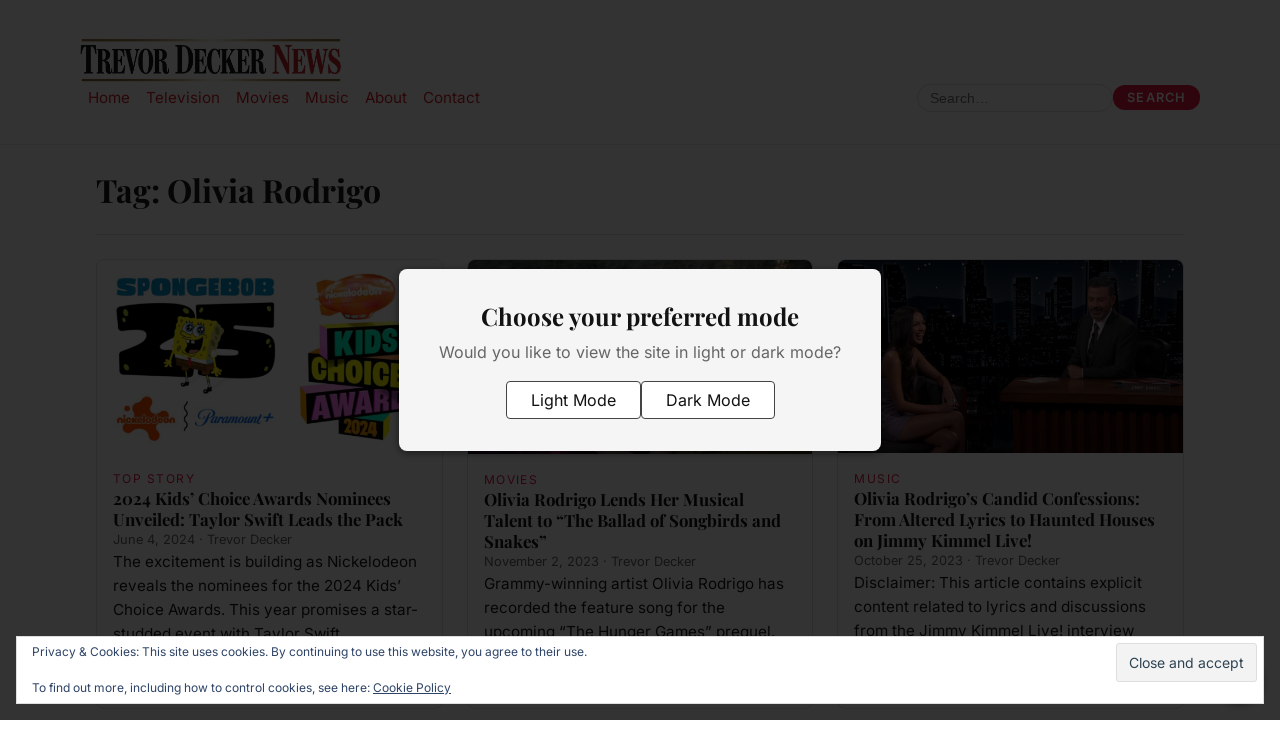

--- FILE ---
content_type: text/html; charset=UTF-8
request_url: https://trevordecker.com/tag/olivia-rodrigo/
body_size: 19197
content:

<!doctype html>
<html lang="en-US">
<head>
<meta charset="UTF-8">
<meta name="viewport" content="width=device-width, initial-scale=1">
<meta name='robots' content='index, follow, max-image-preview:large, max-snippet:-1, max-video-preview:-1' />
<!-- Jetpack Site Verification Tags -->
<meta name="google-site-verification" content="BxEimbAzdqDoy4VAhtduOi1aIdUvscEh6s6y7U7hUHg" />

	<!-- This site is optimized with the Yoast SEO plugin v26.7 - https://yoast.com/wordpress/plugins/seo/ -->
	<title>Olivia Rodrigo Archives | Trevor Decker News</title>
	<link rel="canonical" href="https://trevordecker.com/tag/olivia-rodrigo/" />
	<meta property="og:locale" content="en_US" />
	<meta property="og:type" content="article" />
	<meta property="og:title" content="Olivia Rodrigo Archives | Trevor Decker News" />
	<meta property="og:description" content="The latest news about Olivia Rodrigo" />
	<meta property="og:url" content="https://trevordecker.com/tag/olivia-rodrigo/" />
	<meta property="og:site_name" content="Trevor Decker News" />
	<meta property="og:image" content="https://i0.wp.com/trevordecker.com/wp-content/uploads/2025/12/594528451_1536081024091756_6086462946489789996_n.jpg?fit=1024%2C1024&ssl=1" />
	<meta property="og:image:width" content="1024" />
	<meta property="og:image:height" content="1024" />
	<meta property="og:image:type" content="image/jpeg" />
	<meta name="twitter:card" content="summary_large_image" />
	<meta name="twitter:site" content="@trevordecker" />
	<script type="application/ld+json" class="yoast-schema-graph">{"@context":"https://schema.org","@graph":[{"@type":"CollectionPage","@id":"https://trevordecker.com/tag/olivia-rodrigo/","url":"https://trevordecker.com/tag/olivia-rodrigo/","name":"Olivia Rodrigo Archives | Trevor Decker News","isPartOf":{"@id":"https://trevordecker.com/#website"},"primaryImageOfPage":{"@id":"https://trevordecker.com/tag/olivia-rodrigo/#primaryimage"},"image":{"@id":"https://trevordecker.com/tag/olivia-rodrigo/#primaryimage"},"thumbnailUrl":"https://i0.wp.com/trevordecker.com/wp-content/uploads/2024/05/Kids-Choice-Awards-SpongeBob.png?fit=681%2C383&ssl=1","breadcrumb":{"@id":"https://trevordecker.com/tag/olivia-rodrigo/#breadcrumb"},"inLanguage":"en-US"},{"@type":"ImageObject","inLanguage":"en-US","@id":"https://trevordecker.com/tag/olivia-rodrigo/#primaryimage","url":"https://i0.wp.com/trevordecker.com/wp-content/uploads/2024/05/Kids-Choice-Awards-SpongeBob.png?fit=681%2C383&ssl=1","contentUrl":"https://i0.wp.com/trevordecker.com/wp-content/uploads/2024/05/Kids-Choice-Awards-SpongeBob.png?fit=681%2C383&ssl=1","width":681,"height":383,"caption":"Kids Choice Awards SpongeBob"},{"@type":"BreadcrumbList","@id":"https://trevordecker.com/tag/olivia-rodrigo/#breadcrumb","itemListElement":[{"@type":"ListItem","position":1,"name":"Home","item":"https://trevordecker.com/"},{"@type":"ListItem","position":2,"name":"Olivia Rodrigo"}]},{"@type":"WebSite","@id":"https://trevordecker.com/#website","url":"https://trevordecker.com/","name":"Trevor Decker News - Your Independent Entertainment News Source","description":"The official home of entertainment blogger Trevor Decker","publisher":{"@id":"https://trevordecker.com/#/schema/person/761f29402ab992cb85bf43d523e2bb08"},"alternateName":"Trevor Decker News -Home For Your Entertainment Updates","potentialAction":[{"@type":"SearchAction","target":{"@type":"EntryPoint","urlTemplate":"https://trevordecker.com/?s={search_term_string}"},"query-input":{"@type":"PropertyValueSpecification","valueRequired":true,"valueName":"search_term_string"}}],"inLanguage":"en-US"},{"@type":["Person","Organization"],"@id":"https://trevordecker.com/#/schema/person/761f29402ab992cb85bf43d523e2bb08","name":"Trevor Decker","image":{"@type":"ImageObject","inLanguage":"en-US","@id":"https://trevordecker.com/#/schema/person/image/","url":"https://i0.wp.com/trevordecker.com/wp-content/uploads/2025/12/594528451_1536081024091756_6086462946489789996_n.jpg?fit=1024%2C1024&ssl=1","contentUrl":"https://i0.wp.com/trevordecker.com/wp-content/uploads/2025/12/594528451_1536081024091756_6086462946489789996_n.jpg?fit=1024%2C1024&ssl=1","width":1024,"height":1024,"caption":"Trevor Decker"},"logo":{"@id":"https://trevordecker.com/#/schema/person/image/"},"description":"I've been passionately covering the entertainment industry, from television and movies to the latest in music, independently under the Trevor Decker News banner since 2015.","sameAs":["http://trevordecker.com","https://www.facebook.com/trevordeckernews","https://instagram.com/trevordecker","https://www.linkedin.com/in/trevordecker/","https://x.com/https://twitter.com/trevordecker"]}]}</script>
	<!-- / Yoast SEO plugin. -->


<link rel='dns-prefetch' href='//stats.wp.com' />
<link rel='dns-prefetch' href='//fonts.googleapis.com' />
<link rel='dns-prefetch' href='//www.googletagmanager.com' />
<link rel='dns-prefetch' href='//pagead2.googlesyndication.com' />
<link rel='preconnect' href='//i0.wp.com' />
<link rel='preconnect' href='//c0.wp.com' />
<link rel="alternate" type="application/rss+xml" title="Trevor Decker News &raquo; Olivia Rodrigo Tag Feed" href="https://trevordecker.com/tag/olivia-rodrigo/feed/" />
<style id='wp-img-auto-sizes-contain-inline-css'>
img:is([sizes=auto i],[sizes^="auto," i]){contain-intrinsic-size:3000px 1500px}
/*# sourceURL=wp-img-auto-sizes-contain-inline-css */
</style>
<style id='wp-emoji-styles-inline-css'>

	img.wp-smiley, img.emoji {
		display: inline !important;
		border: none !important;
		box-shadow: none !important;
		height: 1em !important;
		width: 1em !important;
		margin: 0 0.07em !important;
		vertical-align: -0.1em !important;
		background: none !important;
		padding: 0 !important;
	}
/*# sourceURL=wp-emoji-styles-inline-css */
</style>
<style id='wp-block-library-inline-css'>
:root{--wp-block-synced-color:#7a00df;--wp-block-synced-color--rgb:122,0,223;--wp-bound-block-color:var(--wp-block-synced-color);--wp-editor-canvas-background:#ddd;--wp-admin-theme-color:#007cba;--wp-admin-theme-color--rgb:0,124,186;--wp-admin-theme-color-darker-10:#006ba1;--wp-admin-theme-color-darker-10--rgb:0,107,160.5;--wp-admin-theme-color-darker-20:#005a87;--wp-admin-theme-color-darker-20--rgb:0,90,135;--wp-admin-border-width-focus:2px}@media (min-resolution:192dpi){:root{--wp-admin-border-width-focus:1.5px}}.wp-element-button{cursor:pointer}:root .has-very-light-gray-background-color{background-color:#eee}:root .has-very-dark-gray-background-color{background-color:#313131}:root .has-very-light-gray-color{color:#eee}:root .has-very-dark-gray-color{color:#313131}:root .has-vivid-green-cyan-to-vivid-cyan-blue-gradient-background{background:linear-gradient(135deg,#00d084,#0693e3)}:root .has-purple-crush-gradient-background{background:linear-gradient(135deg,#34e2e4,#4721fb 50%,#ab1dfe)}:root .has-hazy-dawn-gradient-background{background:linear-gradient(135deg,#faaca8,#dad0ec)}:root .has-subdued-olive-gradient-background{background:linear-gradient(135deg,#fafae1,#67a671)}:root .has-atomic-cream-gradient-background{background:linear-gradient(135deg,#fdd79a,#004a59)}:root .has-nightshade-gradient-background{background:linear-gradient(135deg,#330968,#31cdcf)}:root .has-midnight-gradient-background{background:linear-gradient(135deg,#020381,#2874fc)}:root{--wp--preset--font-size--normal:16px;--wp--preset--font-size--huge:42px}.has-regular-font-size{font-size:1em}.has-larger-font-size{font-size:2.625em}.has-normal-font-size{font-size:var(--wp--preset--font-size--normal)}.has-huge-font-size{font-size:var(--wp--preset--font-size--huge)}.has-text-align-center{text-align:center}.has-text-align-left{text-align:left}.has-text-align-right{text-align:right}.has-fit-text{white-space:nowrap!important}#end-resizable-editor-section{display:none}.aligncenter{clear:both}.items-justified-left{justify-content:flex-start}.items-justified-center{justify-content:center}.items-justified-right{justify-content:flex-end}.items-justified-space-between{justify-content:space-between}.screen-reader-text{border:0;clip-path:inset(50%);height:1px;margin:-1px;overflow:hidden;padding:0;position:absolute;width:1px;word-wrap:normal!important}.screen-reader-text:focus{background-color:#ddd;clip-path:none;color:#444;display:block;font-size:1em;height:auto;left:5px;line-height:normal;padding:15px 23px 14px;text-decoration:none;top:5px;width:auto;z-index:100000}html :where(.has-border-color){border-style:solid}html :where([style*=border-top-color]){border-top-style:solid}html :where([style*=border-right-color]){border-right-style:solid}html :where([style*=border-bottom-color]){border-bottom-style:solid}html :where([style*=border-left-color]){border-left-style:solid}html :where([style*=border-width]){border-style:solid}html :where([style*=border-top-width]){border-top-style:solid}html :where([style*=border-right-width]){border-right-style:solid}html :where([style*=border-bottom-width]){border-bottom-style:solid}html :where([style*=border-left-width]){border-left-style:solid}html :where(img[class*=wp-image-]){height:auto;max-width:100%}:where(figure){margin:0 0 1em}html :where(.is-position-sticky){--wp-admin--admin-bar--position-offset:var(--wp-admin--admin-bar--height,0px)}@media screen and (max-width:600px){html :where(.is-position-sticky){--wp-admin--admin-bar--position-offset:0px}}

/*# sourceURL=wp-block-library-inline-css */
</style><style id='wp-block-heading-inline-css'>
h1:where(.wp-block-heading).has-background,h2:where(.wp-block-heading).has-background,h3:where(.wp-block-heading).has-background,h4:where(.wp-block-heading).has-background,h5:where(.wp-block-heading).has-background,h6:where(.wp-block-heading).has-background{padding:1.25em 2.375em}h1.has-text-align-left[style*=writing-mode]:where([style*=vertical-lr]),h1.has-text-align-right[style*=writing-mode]:where([style*=vertical-rl]),h2.has-text-align-left[style*=writing-mode]:where([style*=vertical-lr]),h2.has-text-align-right[style*=writing-mode]:where([style*=vertical-rl]),h3.has-text-align-left[style*=writing-mode]:where([style*=vertical-lr]),h3.has-text-align-right[style*=writing-mode]:where([style*=vertical-rl]),h4.has-text-align-left[style*=writing-mode]:where([style*=vertical-lr]),h4.has-text-align-right[style*=writing-mode]:where([style*=vertical-rl]),h5.has-text-align-left[style*=writing-mode]:where([style*=vertical-lr]),h5.has-text-align-right[style*=writing-mode]:where([style*=vertical-rl]),h6.has-text-align-left[style*=writing-mode]:where([style*=vertical-lr]),h6.has-text-align-right[style*=writing-mode]:where([style*=vertical-rl]){rotate:180deg}
/*# sourceURL=https://c0.wp.com/c/6.9/wp-includes/blocks/heading/style.min.css */
</style>
<style id='wp-block-paragraph-inline-css'>
.is-small-text{font-size:.875em}.is-regular-text{font-size:1em}.is-large-text{font-size:2.25em}.is-larger-text{font-size:3em}.has-drop-cap:not(:focus):first-letter{float:left;font-size:8.4em;font-style:normal;font-weight:100;line-height:.68;margin:.05em .1em 0 0;text-transform:uppercase}body.rtl .has-drop-cap:not(:focus):first-letter{float:none;margin-left:.1em}p.has-drop-cap.has-background{overflow:hidden}:root :where(p.has-background){padding:1.25em 2.375em}:where(p.has-text-color:not(.has-link-color)) a{color:inherit}p.has-text-align-left[style*="writing-mode:vertical-lr"],p.has-text-align-right[style*="writing-mode:vertical-rl"]{rotate:180deg}
/*# sourceURL=https://c0.wp.com/c/6.9/wp-includes/blocks/paragraph/style.min.css */
</style>
<style id='global-styles-inline-css'>
:root{--wp--preset--aspect-ratio--square: 1;--wp--preset--aspect-ratio--4-3: 4/3;--wp--preset--aspect-ratio--3-4: 3/4;--wp--preset--aspect-ratio--3-2: 3/2;--wp--preset--aspect-ratio--2-3: 2/3;--wp--preset--aspect-ratio--16-9: 16/9;--wp--preset--aspect-ratio--9-16: 9/16;--wp--preset--color--black: #000000;--wp--preset--color--cyan-bluish-gray: #abb8c3;--wp--preset--color--white: #ffffff;--wp--preset--color--pale-pink: #f78da7;--wp--preset--color--vivid-red: #cf2e2e;--wp--preset--color--luminous-vivid-orange: #ff6900;--wp--preset--color--luminous-vivid-amber: #fcb900;--wp--preset--color--light-green-cyan: #7bdcb5;--wp--preset--color--vivid-green-cyan: #00d084;--wp--preset--color--pale-cyan-blue: #8ed1fc;--wp--preset--color--vivid-cyan-blue: #0693e3;--wp--preset--color--vivid-purple: #9b51e0;--wp--preset--color--tdn-red: #e51a3e;--wp--preset--color--tdn-red-dark: #b0102d;--wp--preset--color--tdn-text: #121212;--wp--preset--color--tdn-muted: #666666;--wp--preset--color--tdn-bg: #ffffff;--wp--preset--color--tdn-bg-soft: #f5f5f5;--wp--preset--gradient--vivid-cyan-blue-to-vivid-purple: linear-gradient(135deg,rgb(6,147,227) 0%,rgb(155,81,224) 100%);--wp--preset--gradient--light-green-cyan-to-vivid-green-cyan: linear-gradient(135deg,rgb(122,220,180) 0%,rgb(0,208,130) 100%);--wp--preset--gradient--luminous-vivid-amber-to-luminous-vivid-orange: linear-gradient(135deg,rgb(252,185,0) 0%,rgb(255,105,0) 100%);--wp--preset--gradient--luminous-vivid-orange-to-vivid-red: linear-gradient(135deg,rgb(255,105,0) 0%,rgb(207,46,46) 100%);--wp--preset--gradient--very-light-gray-to-cyan-bluish-gray: linear-gradient(135deg,rgb(238,238,238) 0%,rgb(169,184,195) 100%);--wp--preset--gradient--cool-to-warm-spectrum: linear-gradient(135deg,rgb(74,234,220) 0%,rgb(151,120,209) 20%,rgb(207,42,186) 40%,rgb(238,44,130) 60%,rgb(251,105,98) 80%,rgb(254,248,76) 100%);--wp--preset--gradient--blush-light-purple: linear-gradient(135deg,rgb(255,206,236) 0%,rgb(152,150,240) 100%);--wp--preset--gradient--blush-bordeaux: linear-gradient(135deg,rgb(254,205,165) 0%,rgb(254,45,45) 50%,rgb(107,0,62) 100%);--wp--preset--gradient--luminous-dusk: linear-gradient(135deg,rgb(255,203,112) 0%,rgb(199,81,192) 50%,rgb(65,88,208) 100%);--wp--preset--gradient--pale-ocean: linear-gradient(135deg,rgb(255,245,203) 0%,rgb(182,227,212) 50%,rgb(51,167,181) 100%);--wp--preset--gradient--electric-grass: linear-gradient(135deg,rgb(202,248,128) 0%,rgb(113,206,126) 100%);--wp--preset--gradient--midnight: linear-gradient(135deg,rgb(2,3,129) 0%,rgb(40,116,252) 100%);--wp--preset--font-size--small: 0.875rem;--wp--preset--font-size--medium: 20px;--wp--preset--font-size--large: 1.5rem;--wp--preset--font-size--x-large: 2rem;--wp--preset--font-size--normal: 1rem;--wp--preset--font-family--system-ui: -apple-system, BlinkMacSystemFont, "Segoe UI", system-ui, sans-serif;--wp--preset--spacing--20: 0.44rem;--wp--preset--spacing--30: 0.67rem;--wp--preset--spacing--40: 1rem;--wp--preset--spacing--50: 1.5rem;--wp--preset--spacing--60: 2.25rem;--wp--preset--spacing--70: 3.38rem;--wp--preset--spacing--80: 5.06rem;--wp--preset--shadow--natural: 6px 6px 9px rgba(0, 0, 0, 0.2);--wp--preset--shadow--deep: 12px 12px 50px rgba(0, 0, 0, 0.4);--wp--preset--shadow--sharp: 6px 6px 0px rgba(0, 0, 0, 0.2);--wp--preset--shadow--outlined: 6px 6px 0px -3px rgb(255, 255, 255), 6px 6px rgb(0, 0, 0);--wp--preset--shadow--crisp: 6px 6px 0px rgb(0, 0, 0);}:root { --wp--style--global--content-size: 720px;--wp--style--global--wide-size: 1120px; }:where(body) { margin: 0; }.wp-site-blocks > .alignleft { float: left; margin-right: 2em; }.wp-site-blocks > .alignright { float: right; margin-left: 2em; }.wp-site-blocks > .aligncenter { justify-content: center; margin-left: auto; margin-right: auto; }:where(.wp-site-blocks) > * { margin-block-start: 24px; margin-block-end: 0; }:where(.wp-site-blocks) > :first-child { margin-block-start: 0; }:where(.wp-site-blocks) > :last-child { margin-block-end: 0; }:root { --wp--style--block-gap: 24px; }:root :where(.is-layout-flow) > :first-child{margin-block-start: 0;}:root :where(.is-layout-flow) > :last-child{margin-block-end: 0;}:root :where(.is-layout-flow) > *{margin-block-start: 24px;margin-block-end: 0;}:root :where(.is-layout-constrained) > :first-child{margin-block-start: 0;}:root :where(.is-layout-constrained) > :last-child{margin-block-end: 0;}:root :where(.is-layout-constrained) > *{margin-block-start: 24px;margin-block-end: 0;}:root :where(.is-layout-flex){gap: 24px;}:root :where(.is-layout-grid){gap: 24px;}.is-layout-flow > .alignleft{float: left;margin-inline-start: 0;margin-inline-end: 2em;}.is-layout-flow > .alignright{float: right;margin-inline-start: 2em;margin-inline-end: 0;}.is-layout-flow > .aligncenter{margin-left: auto !important;margin-right: auto !important;}.is-layout-constrained > .alignleft{float: left;margin-inline-start: 0;margin-inline-end: 2em;}.is-layout-constrained > .alignright{float: right;margin-inline-start: 2em;margin-inline-end: 0;}.is-layout-constrained > .aligncenter{margin-left: auto !important;margin-right: auto !important;}.is-layout-constrained > :where(:not(.alignleft):not(.alignright):not(.alignfull)){max-width: var(--wp--style--global--content-size);margin-left: auto !important;margin-right: auto !important;}.is-layout-constrained > .alignwide{max-width: var(--wp--style--global--wide-size);}body .is-layout-flex{display: flex;}.is-layout-flex{flex-wrap: wrap;align-items: center;}.is-layout-flex > :is(*, div){margin: 0;}body .is-layout-grid{display: grid;}.is-layout-grid > :is(*, div){margin: 0;}body{background-color: #ffffff;color: #121212;font-family: var(--font-body);padding-top: 0px;padding-right: 0px;padding-bottom: 0px;padding-left: 0px;}a:where(:not(.wp-element-button)){text-decoration: underline;}:root :where(.wp-element-button, .wp-block-button__link){background-color: #32373c;border-width: 0;color: #fff;font-family: inherit;font-size: inherit;font-style: inherit;font-weight: inherit;letter-spacing: inherit;line-height: inherit;padding-top: calc(0.667em + 2px);padding-right: calc(1.333em + 2px);padding-bottom: calc(0.667em + 2px);padding-left: calc(1.333em + 2px);text-decoration: none;text-transform: inherit;}.has-black-color{color: var(--wp--preset--color--black) !important;}.has-cyan-bluish-gray-color{color: var(--wp--preset--color--cyan-bluish-gray) !important;}.has-white-color{color: var(--wp--preset--color--white) !important;}.has-pale-pink-color{color: var(--wp--preset--color--pale-pink) !important;}.has-vivid-red-color{color: var(--wp--preset--color--vivid-red) !important;}.has-luminous-vivid-orange-color{color: var(--wp--preset--color--luminous-vivid-orange) !important;}.has-luminous-vivid-amber-color{color: var(--wp--preset--color--luminous-vivid-amber) !important;}.has-light-green-cyan-color{color: var(--wp--preset--color--light-green-cyan) !important;}.has-vivid-green-cyan-color{color: var(--wp--preset--color--vivid-green-cyan) !important;}.has-pale-cyan-blue-color{color: var(--wp--preset--color--pale-cyan-blue) !important;}.has-vivid-cyan-blue-color{color: var(--wp--preset--color--vivid-cyan-blue) !important;}.has-vivid-purple-color{color: var(--wp--preset--color--vivid-purple) !important;}.has-tdn-red-color{color: var(--wp--preset--color--tdn-red) !important;}.has-tdn-red-dark-color{color: var(--wp--preset--color--tdn-red-dark) !important;}.has-tdn-text-color{color: var(--wp--preset--color--tdn-text) !important;}.has-tdn-muted-color{color: var(--wp--preset--color--tdn-muted) !important;}.has-tdn-bg-color{color: var(--wp--preset--color--tdn-bg) !important;}.has-tdn-bg-soft-color{color: var(--wp--preset--color--tdn-bg-soft) !important;}.has-black-background-color{background-color: var(--wp--preset--color--black) !important;}.has-cyan-bluish-gray-background-color{background-color: var(--wp--preset--color--cyan-bluish-gray) !important;}.has-white-background-color{background-color: var(--wp--preset--color--white) !important;}.has-pale-pink-background-color{background-color: var(--wp--preset--color--pale-pink) !important;}.has-vivid-red-background-color{background-color: var(--wp--preset--color--vivid-red) !important;}.has-luminous-vivid-orange-background-color{background-color: var(--wp--preset--color--luminous-vivid-orange) !important;}.has-luminous-vivid-amber-background-color{background-color: var(--wp--preset--color--luminous-vivid-amber) !important;}.has-light-green-cyan-background-color{background-color: var(--wp--preset--color--light-green-cyan) !important;}.has-vivid-green-cyan-background-color{background-color: var(--wp--preset--color--vivid-green-cyan) !important;}.has-pale-cyan-blue-background-color{background-color: var(--wp--preset--color--pale-cyan-blue) !important;}.has-vivid-cyan-blue-background-color{background-color: var(--wp--preset--color--vivid-cyan-blue) !important;}.has-vivid-purple-background-color{background-color: var(--wp--preset--color--vivid-purple) !important;}.has-tdn-red-background-color{background-color: var(--wp--preset--color--tdn-red) !important;}.has-tdn-red-dark-background-color{background-color: var(--wp--preset--color--tdn-red-dark) !important;}.has-tdn-text-background-color{background-color: var(--wp--preset--color--tdn-text) !important;}.has-tdn-muted-background-color{background-color: var(--wp--preset--color--tdn-muted) !important;}.has-tdn-bg-background-color{background-color: var(--wp--preset--color--tdn-bg) !important;}.has-tdn-bg-soft-background-color{background-color: var(--wp--preset--color--tdn-bg-soft) !important;}.has-black-border-color{border-color: var(--wp--preset--color--black) !important;}.has-cyan-bluish-gray-border-color{border-color: var(--wp--preset--color--cyan-bluish-gray) !important;}.has-white-border-color{border-color: var(--wp--preset--color--white) !important;}.has-pale-pink-border-color{border-color: var(--wp--preset--color--pale-pink) !important;}.has-vivid-red-border-color{border-color: var(--wp--preset--color--vivid-red) !important;}.has-luminous-vivid-orange-border-color{border-color: var(--wp--preset--color--luminous-vivid-orange) !important;}.has-luminous-vivid-amber-border-color{border-color: var(--wp--preset--color--luminous-vivid-amber) !important;}.has-light-green-cyan-border-color{border-color: var(--wp--preset--color--light-green-cyan) !important;}.has-vivid-green-cyan-border-color{border-color: var(--wp--preset--color--vivid-green-cyan) !important;}.has-pale-cyan-blue-border-color{border-color: var(--wp--preset--color--pale-cyan-blue) !important;}.has-vivid-cyan-blue-border-color{border-color: var(--wp--preset--color--vivid-cyan-blue) !important;}.has-vivid-purple-border-color{border-color: var(--wp--preset--color--vivid-purple) !important;}.has-tdn-red-border-color{border-color: var(--wp--preset--color--tdn-red) !important;}.has-tdn-red-dark-border-color{border-color: var(--wp--preset--color--tdn-red-dark) !important;}.has-tdn-text-border-color{border-color: var(--wp--preset--color--tdn-text) !important;}.has-tdn-muted-border-color{border-color: var(--wp--preset--color--tdn-muted) !important;}.has-tdn-bg-border-color{border-color: var(--wp--preset--color--tdn-bg) !important;}.has-tdn-bg-soft-border-color{border-color: var(--wp--preset--color--tdn-bg-soft) !important;}.has-vivid-cyan-blue-to-vivid-purple-gradient-background{background: var(--wp--preset--gradient--vivid-cyan-blue-to-vivid-purple) !important;}.has-light-green-cyan-to-vivid-green-cyan-gradient-background{background: var(--wp--preset--gradient--light-green-cyan-to-vivid-green-cyan) !important;}.has-luminous-vivid-amber-to-luminous-vivid-orange-gradient-background{background: var(--wp--preset--gradient--luminous-vivid-amber-to-luminous-vivid-orange) !important;}.has-luminous-vivid-orange-to-vivid-red-gradient-background{background: var(--wp--preset--gradient--luminous-vivid-orange-to-vivid-red) !important;}.has-very-light-gray-to-cyan-bluish-gray-gradient-background{background: var(--wp--preset--gradient--very-light-gray-to-cyan-bluish-gray) !important;}.has-cool-to-warm-spectrum-gradient-background{background: var(--wp--preset--gradient--cool-to-warm-spectrum) !important;}.has-blush-light-purple-gradient-background{background: var(--wp--preset--gradient--blush-light-purple) !important;}.has-blush-bordeaux-gradient-background{background: var(--wp--preset--gradient--blush-bordeaux) !important;}.has-luminous-dusk-gradient-background{background: var(--wp--preset--gradient--luminous-dusk) !important;}.has-pale-ocean-gradient-background{background: var(--wp--preset--gradient--pale-ocean) !important;}.has-electric-grass-gradient-background{background: var(--wp--preset--gradient--electric-grass) !important;}.has-midnight-gradient-background{background: var(--wp--preset--gradient--midnight) !important;}.has-small-font-size{font-size: var(--wp--preset--font-size--small) !important;}.has-medium-font-size{font-size: var(--wp--preset--font-size--medium) !important;}.has-large-font-size{font-size: var(--wp--preset--font-size--large) !important;}.has-x-large-font-size{font-size: var(--wp--preset--font-size--x-large) !important;}.has-normal-font-size{font-size: var(--wp--preset--font-size--normal) !important;}.has-system-ui-font-family{font-family: var(--wp--preset--font-family--system-ui) !important;}
/*# sourceURL=global-styles-inline-css */
</style>

<link rel='stylesheet' id='tdn-social-links-css' href='https://trevordecker.com/wp-content/plugins/tdn-social-links-widget/assets/css/tdn-social-links.css?ver=1.0.0' media='all' />
<link rel='stylesheet' id='dashicons-css' href='https://c0.wp.com/c/6.9/wp-includes/css/dashicons.min.css' media='all' />
<link rel='stylesheet' id='tdn-dark-mode-styles-css' href='https://trevordecker.com/wp-content/plugins/trevordecker-dark-mode/css/dark-mode.css?ver=1.1.1' media='all' />
<link rel='stylesheet' id='front-row-vanguard-parent-css' href='https://trevordecker.com/wp-content/themes/front-row-vanguard-v108/style.css?ver=6.9' media='all' />
<link rel='stylesheet' id='front-row-vanguard-child-css' href='https://trevordecker.com/wp-content/themes/front-row-vanguard-child/style.css?ver=1.0.1' media='all' />
<style type="text/css">@font-face {font-family:Inter;font-style:normal;font-weight:400;src:url(/cf-fonts/v/inter/5.0.16/greek/wght/normal.woff2);unicode-range:U+0370-03FF;font-display:swap;}@font-face {font-family:Inter;font-style:normal;font-weight:400;src:url(/cf-fonts/v/inter/5.0.16/cyrillic/wght/normal.woff2);unicode-range:U+0301,U+0400-045F,U+0490-0491,U+04B0-04B1,U+2116;font-display:swap;}@font-face {font-family:Inter;font-style:normal;font-weight:400;src:url(/cf-fonts/v/inter/5.0.16/greek-ext/wght/normal.woff2);unicode-range:U+1F00-1FFF;font-display:swap;}@font-face {font-family:Inter;font-style:normal;font-weight:400;src:url(/cf-fonts/v/inter/5.0.16/latin/wght/normal.woff2);unicode-range:U+0000-00FF,U+0131,U+0152-0153,U+02BB-02BC,U+02C6,U+02DA,U+02DC,U+0304,U+0308,U+0329,U+2000-206F,U+2074,U+20AC,U+2122,U+2191,U+2193,U+2212,U+2215,U+FEFF,U+FFFD;font-display:swap;}@font-face {font-family:Inter;font-style:normal;font-weight:400;src:url(/cf-fonts/v/inter/5.0.16/latin-ext/wght/normal.woff2);unicode-range:U+0100-02AF,U+0304,U+0308,U+0329,U+1E00-1E9F,U+1EF2-1EFF,U+2020,U+20A0-20AB,U+20AD-20CF,U+2113,U+2C60-2C7F,U+A720-A7FF;font-display:swap;}@font-face {font-family:Inter;font-style:normal;font-weight:400;src:url(/cf-fonts/v/inter/5.0.16/vietnamese/wght/normal.woff2);unicode-range:U+0102-0103,U+0110-0111,U+0128-0129,U+0168-0169,U+01A0-01A1,U+01AF-01B0,U+0300-0301,U+0303-0304,U+0308-0309,U+0323,U+0329,U+1EA0-1EF9,U+20AB;font-display:swap;}@font-face {font-family:Inter;font-style:normal;font-weight:400;src:url(/cf-fonts/v/inter/5.0.16/cyrillic-ext/wght/normal.woff2);unicode-range:U+0460-052F,U+1C80-1C88,U+20B4,U+2DE0-2DFF,U+A640-A69F,U+FE2E-FE2F;font-display:swap;}@font-face {font-family:Inter;font-style:normal;font-weight:600;src:url(/cf-fonts/v/inter/5.0.16/latin/wght/normal.woff2);unicode-range:U+0000-00FF,U+0131,U+0152-0153,U+02BB-02BC,U+02C6,U+02DA,U+02DC,U+0304,U+0308,U+0329,U+2000-206F,U+2074,U+20AC,U+2122,U+2191,U+2193,U+2212,U+2215,U+FEFF,U+FFFD;font-display:swap;}@font-face {font-family:Inter;font-style:normal;font-weight:600;src:url(/cf-fonts/v/inter/5.0.16/vietnamese/wght/normal.woff2);unicode-range:U+0102-0103,U+0110-0111,U+0128-0129,U+0168-0169,U+01A0-01A1,U+01AF-01B0,U+0300-0301,U+0303-0304,U+0308-0309,U+0323,U+0329,U+1EA0-1EF9,U+20AB;font-display:swap;}@font-face {font-family:Inter;font-style:normal;font-weight:600;src:url(/cf-fonts/v/inter/5.0.16/greek/wght/normal.woff2);unicode-range:U+0370-03FF;font-display:swap;}@font-face {font-family:Inter;font-style:normal;font-weight:600;src:url(/cf-fonts/v/inter/5.0.16/cyrillic/wght/normal.woff2);unicode-range:U+0301,U+0400-045F,U+0490-0491,U+04B0-04B1,U+2116;font-display:swap;}@font-face {font-family:Inter;font-style:normal;font-weight:600;src:url(/cf-fonts/v/inter/5.0.16/greek-ext/wght/normal.woff2);unicode-range:U+1F00-1FFF;font-display:swap;}@font-face {font-family:Inter;font-style:normal;font-weight:600;src:url(/cf-fonts/v/inter/5.0.16/cyrillic-ext/wght/normal.woff2);unicode-range:U+0460-052F,U+1C80-1C88,U+20B4,U+2DE0-2DFF,U+A640-A69F,U+FE2E-FE2F;font-display:swap;}@font-face {font-family:Inter;font-style:normal;font-weight:600;src:url(/cf-fonts/v/inter/5.0.16/latin-ext/wght/normal.woff2);unicode-range:U+0100-02AF,U+0304,U+0308,U+0329,U+1E00-1E9F,U+1EF2-1EFF,U+2020,U+20A0-20AB,U+20AD-20CF,U+2113,U+2C60-2C7F,U+A720-A7FF;font-display:swap;}@font-face {font-family:Inter;font-style:normal;font-weight:700;src:url(/cf-fonts/v/inter/5.0.16/latin/wght/normal.woff2);unicode-range:U+0000-00FF,U+0131,U+0152-0153,U+02BB-02BC,U+02C6,U+02DA,U+02DC,U+0304,U+0308,U+0329,U+2000-206F,U+2074,U+20AC,U+2122,U+2191,U+2193,U+2212,U+2215,U+FEFF,U+FFFD;font-display:swap;}@font-face {font-family:Inter;font-style:normal;font-weight:700;src:url(/cf-fonts/v/inter/5.0.16/cyrillic-ext/wght/normal.woff2);unicode-range:U+0460-052F,U+1C80-1C88,U+20B4,U+2DE0-2DFF,U+A640-A69F,U+FE2E-FE2F;font-display:swap;}@font-face {font-family:Inter;font-style:normal;font-weight:700;src:url(/cf-fonts/v/inter/5.0.16/greek-ext/wght/normal.woff2);unicode-range:U+1F00-1FFF;font-display:swap;}@font-face {font-family:Inter;font-style:normal;font-weight:700;src:url(/cf-fonts/v/inter/5.0.16/greek/wght/normal.woff2);unicode-range:U+0370-03FF;font-display:swap;}@font-face {font-family:Inter;font-style:normal;font-weight:700;src:url(/cf-fonts/v/inter/5.0.16/cyrillic/wght/normal.woff2);unicode-range:U+0301,U+0400-045F,U+0490-0491,U+04B0-04B1,U+2116;font-display:swap;}@font-face {font-family:Inter;font-style:normal;font-weight:700;src:url(/cf-fonts/v/inter/5.0.16/latin-ext/wght/normal.woff2);unicode-range:U+0100-02AF,U+0304,U+0308,U+0329,U+1E00-1E9F,U+1EF2-1EFF,U+2020,U+20A0-20AB,U+20AD-20CF,U+2113,U+2C60-2C7F,U+A720-A7FF;font-display:swap;}@font-face {font-family:Inter;font-style:normal;font-weight:700;src:url(/cf-fonts/v/inter/5.0.16/vietnamese/wght/normal.woff2);unicode-range:U+0102-0103,U+0110-0111,U+0128-0129,U+0168-0169,U+01A0-01A1,U+01AF-01B0,U+0300-0301,U+0303-0304,U+0308-0309,U+0323,U+0329,U+1EA0-1EF9,U+20AB;font-display:swap;}@font-face {font-family:Playfair Display;font-style:normal;font-weight:700;src:url(/cf-fonts/v/playfair-display/5.0.18/latin-ext/wght/normal.woff2);unicode-range:U+0100-02AF,U+0304,U+0308,U+0329,U+1E00-1E9F,U+1EF2-1EFF,U+2020,U+20A0-20AB,U+20AD-20CF,U+2113,U+2C60-2C7F,U+A720-A7FF;font-display:swap;}@font-face {font-family:Playfair Display;font-style:normal;font-weight:700;src:url(/cf-fonts/v/playfair-display/5.0.18/vietnamese/wght/normal.woff2);unicode-range:U+0102-0103,U+0110-0111,U+0128-0129,U+0168-0169,U+01A0-01A1,U+01AF-01B0,U+0300-0301,U+0303-0304,U+0308-0309,U+0323,U+0329,U+1EA0-1EF9,U+20AB;font-display:swap;}@font-face {font-family:Playfair Display;font-style:normal;font-weight:700;src:url(/cf-fonts/v/playfair-display/5.0.18/cyrillic/wght/normal.woff2);unicode-range:U+0301,U+0400-045F,U+0490-0491,U+04B0-04B1,U+2116;font-display:swap;}@font-face {font-family:Playfair Display;font-style:normal;font-weight:700;src:url(/cf-fonts/v/playfair-display/5.0.18/latin/wght/normal.woff2);unicode-range:U+0000-00FF,U+0131,U+0152-0153,U+02BB-02BC,U+02C6,U+02DA,U+02DC,U+0304,U+0308,U+0329,U+2000-206F,U+2074,U+20AC,U+2122,U+2191,U+2193,U+2212,U+2215,U+FEFF,U+FFFD;font-display:swap;}</style>
<link rel='stylesheet' id='front-row-vanguard-style-css' href='https://trevordecker.com/wp-content/themes/front-row-vanguard-child/style.css?ver=1.0.1' media='all' />
<link rel='stylesheet' id='lazyload-video-css-css' href='https://trevordecker.com/wp-content/plugins/lazy-load-for-videos/public/css/lazyload-shared.css?ver=2.18.9' media='all' />
<style id='lazyload-video-css-inline-css'>
.entry-content a.lazy-load-youtube, a.lazy-load-youtube, .lazy-load-vimeo{ background-size: cover; }.titletext.youtube { display: none; }.lazy-load-div { background: url(https://trevordecker.com/wp-content/plugins/lazy-load-for-videos//public/play-y-red.png) center center no-repeat; }
/*# sourceURL=lazyload-video-css-inline-css */
</style>
<link rel="https://api.w.org/" href="https://trevordecker.com/wp-json/" /><link rel="alternate" title="JSON" type="application/json" href="https://trevordecker.com/wp-json/wp/v2/tags/18191" /><link rel="EditURI" type="application/rsd+xml" title="RSD" href="https://trevordecker.com/xmlrpc.php?rsd" />
<meta name="generator" content="WordPress 6.9" />
<meta name="generator" content="Site Kit by Google 1.170.0" /><style id="tdn-dark-mode-inline">/* Basic positioning for the dark mode toggle before the full CSS file loads */#tdn-dark-mode-toggle{position:fixed;bottom:1rem;right:1rem;z-index:9999;}</style>	<style>img#wpstats{display:none}</style>
		<meta property="og:type" content="website" />
<meta property="og:title" content="Trevor Decker News" />
<meta property="og:description" content="The official home of entertainment blogger Trevor Decker" />

<!-- Google AdSense meta tags added by Site Kit -->
<meta name="google-adsense-platform-account" content="ca-host-pub-2644536267352236">
<meta name="google-adsense-platform-domain" content="sitekit.withgoogle.com">
<!-- End Google AdSense meta tags added by Site Kit -->

<!-- Google AdSense snippet added by Site Kit -->
<script async src="https://pagead2.googlesyndication.com/pagead/js/adsbygoogle.js?client=ca-pub-8535810893339361&amp;host=ca-host-pub-2644536267352236" crossorigin="anonymous"></script>

<!-- End Google AdSense snippet added by Site Kit -->
<link rel="icon" href="https://i0.wp.com/trevordecker.com/wp-content/uploads/2025/06/cropped-Trevor-Decker-News-Logo-NEW-2025-redesign-crop-SQUARE.png?fit=32%2C32&#038;ssl=1" sizes="32x32" />
<link rel="icon" href="https://i0.wp.com/trevordecker.com/wp-content/uploads/2025/06/cropped-Trevor-Decker-News-Logo-NEW-2025-redesign-crop-SQUARE.png?fit=192%2C192&#038;ssl=1" sizes="192x192" />
<link rel="apple-touch-icon" href="https://i0.wp.com/trevordecker.com/wp-content/uploads/2025/06/cropped-Trevor-Decker-News-Logo-NEW-2025-redesign-crop-SQUARE.png?fit=180%2C180&#038;ssl=1" />
<meta name="msapplication-TileImage" content="https://i0.wp.com/trevordecker.com/wp-content/uploads/2025/06/cropped-Trevor-Decker-News-Logo-NEW-2025-redesign-crop-SQUARE.png?fit=270%2C270&#038;ssl=1" />
		<style id="wp-custom-css">
			/* Style FRV Footer Latest Posts widget to match recent news cards */
.frv-footer-latest-list {
    display: grid;
    grid-template-columns: repeat(auto-fill, minmax(180px, 1fr));
    gap: 1rem;
    list-style: none;
    padding: 0;
    margin: 0;
}
.frv-footer-latest-item {
    border: 1px solid var(--border-color, #e5e5e5);
    border-radius: 0.5rem;
    background-color: var(--card-bg, #fff);
    padding: 1rem;
    transition: transform 0.2s ease, box-shadow 0.2s ease;
}
.frv-footer-latest-item:hover {
    transform: translateY(-2px);
    box-shadow: 0 4px 8px rgba(0,0,0,0.1);
}
.frv-footer-latest-title {
    display: block;
    font-family: var(--heading-font-family, Georgia, serif);
    font-weight: 700;
    line-height: 1.2;
    margin-bottom: 0.5rem;
    color: var(--heading-color, #000);
}
.frv-footer-latest-title:hover {
    color: var(--tdn-red, #c00);
}
.frv-footer-latest-meta {
    font-size: 0.8125rem;
    color: var(--meta-color, #666);
}
.frv-footer-latest-cat {
    text-transform: uppercase;
    font-weight: 600;
    letter-spacing: 0.05em;
    color: var(--tdn-red, #c00);
}
.frv-footer-latest-date {
    color: var(--meta-color, #666);
}

/* Spotlight widget card styling */
.frv-footer-spotlight {
    border: 1px solid var(--border-color, #e5e5e5);
    border-radius: 0.5rem;
    background-color: var(--card-bg, #fff);
    padding: 1rem;
    display: flex;
    flex-direction: column;
    gap: 0.5rem;
}
.frv-footer-spotlight img {
    width: 100%;
    height: auto;
    border-radius: 0.5rem;
    object-fit: cover;
}
.frv-footer-spotlight-cat {
    text-transform: uppercase;
    font-weight: 600;
    font-size: 0.75rem;
    color: var(--tdn-red, #c00);
}
.frv-footer-spotlight-title a {
    font-family: var(--heading-font-family, Georgia, serif);
    font-weight: 700;
    font-size: 1rem;
    color: var(--heading-color, #000);
}
.frv-footer-spotlight-title a:hover {
    color: var(--tdn-red, #c00);
}
.frv-footer-spotlight-meta {
    font-size: 0.8125rem;
    color: var(--meta-color, #666);
}
.frv-footer-spotlight-excerpt {
    font-size: 0.875rem;
    color: var(--body-color, #333);
}

/* Related posts widget styling */
.frv-related-wrapper {
    margin-top: 2rem;
}
.frv-related-title {
    font-family: var(--heading-font-family, Georgia, serif);
    font-size: 1.2rem;
    font-weight: 700;
    margin-bottom: 1rem;
}
.frv-related-list {
    list-style: none;
    display: grid;
    grid-template-columns: repeat(auto-fill, minmax(180px, 1fr));
    gap: 1rem;
    padding: 0;
    margin: 0;
}
.frv-related-item {
    border: 1px solid var(--border-color, #e5e5e5);
    border-radius: 0.5rem;
    background-color: var(--card-bg, #fff);
    padding: 1rem;
    transition: transform 0.2s ease, box-shadow 0.2s ease;
}
.frv-related-item:hover {
    transform: translateY(-2px);
    box-shadow: 0 4px 8px rgba(0,0,0,0.1);
}
.frv-related-item a {
    display: block;
    font-family: var(--heading-font-family, Georgia, serif);
    font-weight: 700;
    line-height: 1.2;
    color: var(--heading-color, #000);
}
.frv-related-item a:hover {
    color: var(--tdn-red, #c00);
}
.frv-related-excerpt {
    margin-top: 0.5rem;
    font-size: 0.875rem;
    color: var(--body-color, #333);
}

/* Social links widget styling */
.frv-footer-social-list {
    list-style: none;
    display: flex;
    gap: 0.75rem;
    padding: 0;
    margin: 0;
}
.frv-footer-social-item a {
    display: inline-flex;
    align-items: center;
    justify-content: center;
    width: 2rem;
    height: 2rem;
    border: 1px solid var(--border-color, #e5e5e5);
    border-radius: 50%;
    font-size: 1rem;
    color: var(--tdn-red, #c00);
    background-color: var(--card-bg, #fff);
    transition: background-color 0.2s ease, color 0.2s ease;
    text-decoration: none;
}
.frv-footer-social-item a:hover {
    background-color: var(--tdn-red, #c00);
    color: #fff;
}

/* Align FRV footer latest posts & spotlight section margins inside footer */
.widget_frv_footer_latest_posts,
.widget_frv_footer_spotlight {
    margin-bottom: 1.5rem;
}
/* Home page – hide dates in Featured, More Headlines, and Recent News, keep author */

/* Hide date + dot by zeroing font size on the meta wrappers */
.home-main .home-hero-meta,
.home-main .more-headline-meta,
.home-main .recent-card-meta {
    font-size: 0;
}

/* Fully hide the date spans */
.home-main .home-hero-meta .meta-date,
.home-main .more-headline-meta .meta-date,
.home-main .recent-card-meta .meta-date {
    display: none;
}

/* Restore normal text for the author names */
.home-main .home-hero-meta .meta-author,
.home-main .more-headline-meta .meta-author,
.home-main .recent-card-meta .meta-author {
    font-size: 0.85rem;  /* adjust if you want */
    line-height: 1.4;
}
/* Stack footer content nicely: widgets, then menu, then copyright */
.site-footer .container {
    display: flex;
    flex-direction: column;
    align-items: center;
}

/* Keep widget area full width, with a little space below */
.footer-widgets {
    width: 100%;
    margin-bottom: 0.75rem;
}

/* Treat the nav menu widget as a footer menu bar */
.site-footer .widget_nav_menu {
    width: 100%;
    text-align: center;
    margin-bottom: 0.5rem; /* space above the copyright */
}

/* Hide the widget title if you don't want a heading above the menu */
.site-footer .widget_nav_menu .widget-title {
    display: none;
}

/* Inline footer links */
.site-footer .widget_nav_menu ul {
    list-style: none;
    margin: 0;
    padding: 0;
}

.site-footer .widget_nav_menu ul li {
    display: inline-block;
    margin: 0 0.75rem;
}

.site-footer .widget_nav_menu ul li a {
    text-decoration: none;
    font-size: 0.9rem;
    opacity: 0.85;
}

.site-footer .widget_nav_menu ul li a:hover,
.site-footer .widget_nav_menu ul li a:focus {
    opacity: 1;
}

/* Optional: slightly soften the copyright line */
.site-footer .site-info {
    font-size: 0.85rem;
    opacity: 0.85;
    text-align: center;
}
/* Hide category label on homepage only */
body.home .card-category,
body.blog .card-category {
    display: none !important;
}
/* Dark mode overrides for IMDb card - driven by html[data-theme="dark"] */
html[data-theme="dark"] .tdn-imdb-card{
  background:
    radial-gradient(1200px 400px at 10% 0%, rgba(245,197,24,.18), rgba(245,197,24,0) 60%),
    linear-gradient(180deg, #171717, #050505);
  border-color:rgba(255,255,255,.18);
  box-shadow:0 12px 32px rgba(0,0,0,.7), inset 0 1px 0 rgba(255,255,255,.05);
}

html[data-theme="dark"] .tdn-imdb-glow{
  background: radial-gradient(closest-side, rgba(245,197,24,.4), rgba(245,197,24,0));
  filter: blur(26px);
}

html[data-theme="dark"] .tdn-imdb-accent{
  box-shadow:0 0 0 1px rgba(0,0,0,.6) inset;
}

html[data-theme="dark"] .tdn-imdb-eyebrow{
  color:rgba(249,250,251,.76);
}

html[data-theme="dark"] .tdn-imdb-title{
  color:#f9fafb;
}

html[data-theme="dark"] .tdn-imdb-sub{
  color:rgba(229,231,235,.86);
}

html[data-theme="dark"] .tdn-imdb-cta{
  background:#f5c518;
  color:#111;
  box-shadow:0 6px 18px rgba(0,0,0,.65), inset 0 1px 0 rgba(255,255,255,.24);
}

html[data-theme="dark"] .tdn-imdb-arrow{
  color:currentColor;
}

html[data-theme="dark"] .tdn-imdb-card:focus-visible{
  outline:3px solid #f5c518;
  outline-offset:3px;
  box-shadow:0 0 0 1px #f5c518, 0 10px 30px rgba(0,0,0,.8), inset 0 1px 0 rgba(255,255,255,.1);
}
/* Force the specific nav-toggle button to be light */
.nav-toggle {
    background-color: #ffffff !important; /* Forces White Background */
    color: #000000 !important;       /* Forces Black Text */
    border: 1px solid #ccc;          /* Optional: Adds a subtle border so it stands out */
}

/* Ensure the inner text span is also black */
.nav-toggle span {
    color: #000000 !important;
}
		</style>
		<link rel='stylesheet' id='eu-cookie-law-style-css' href='https://c0.wp.com/p/jetpack/15.4/modules/widgets/eu-cookie-law/style.css' media='all' />
</head>
<body class="archive tag tag-olivia-rodrigo tag-18191 wp-custom-logo wp-embed-responsive wp-theme-front-row-vanguard-v108 wp-child-theme-front-row-vanguard-child">

<div class="site-wrapper">
    <header class="site-header" role="banner">
        <div class="container site-header-inner">
            <div class="site-header-stack">
                <div class="site-branding">
                                            <div class="site-logo">
                            <a href="https://trevordecker.com/" class="custom-logo-link" rel="home"><img width="1015" height="199" src="https://i0.wp.com/trevordecker.com/wp-content/uploads/2025/06/cropped-Trevor-Decker-News-Logo-NEW-2025-redesign-crop.png?fit=1015%2C199&amp;ssl=1" class="custom-logo" alt="cropped Trevor Decker News Logo NEW 2025 redesign crop.png" decoding="async" fetchpriority="high" srcset="https://i0.wp.com/trevordecker.com/wp-content/uploads/2025/06/cropped-Trevor-Decker-News-Logo-NEW-2025-redesign-crop.png?w=1015&amp;ssl=1 1015w, https://i0.wp.com/trevordecker.com/wp-content/uploads/2025/06/cropped-Trevor-Decker-News-Logo-NEW-2025-redesign-crop.png?resize=300%2C59&amp;ssl=1 300w, https://i0.wp.com/trevordecker.com/wp-content/uploads/2025/06/cropped-Trevor-Decker-News-Logo-NEW-2025-redesign-crop.png?resize=770%2C151&amp;ssl=1 770w, https://i0.wp.com/trevordecker.com/wp-content/uploads/2025/06/cropped-Trevor-Decker-News-Logo-NEW-2025-redesign-crop.png?resize=640%2C125&amp;ssl=1 640w" sizes="(max-width: 1015px) 100vw, 1015px" /></a>                        </div>
                                    </div>

                <nav class="primary-nav" aria-label="Primary">
                    <button class="nav-toggle" type="button" aria-expanded="false" aria-controls="primary-menu">
                        <span>Menu</span>
                    </button>

                    <ul id="primary-menu" class="primary-menu"><li id="menu-item-18297" class="menu-item menu-item-type-custom menu-item-object-custom menu-item-home menu-item-18297"><a href="https://trevordecker.com">Home</a></li>
<li id="menu-item-4081" class="menu-item menu-item-type-taxonomy menu-item-object-category menu-item-4081"><a href="https://trevordecker.com/category/television/">Television</a></li>
<li id="menu-item-4082" class="menu-item menu-item-type-taxonomy menu-item-object-category menu-item-4082"><a href="https://trevordecker.com/category/movies/">Movies</a></li>
<li id="menu-item-42931" class="menu-item menu-item-type-taxonomy menu-item-object-category menu-item-42931"><a href="https://trevordecker.com/category/music/">Music</a></li>
<li id="menu-item-22520" class="menu-item menu-item-type-post_type menu-item-object-page menu-item-22520"><a href="https://trevordecker.com/aboutus/">About</a></li>
<li id="menu-item-42310" class="menu-item menu-item-type-post_type menu-item-object-page menu-item-42310"><a href="https://trevordecker.com/contact/">Contact</a></li>
</ul>
                    <div class="header-search">
                        <form role="search"
                              method="get"
                              class="search-form"
                              action="https://trevordecker.com/">
                            <label class="screen-reader-text" for="header-search-field">
                                Search for:                            </label>
                            <input type="search"
                                   id="header-search-field"
                                   class="search-field"
                                   placeholder="Search…"
                                   value=""
                                   name="s" />
                            <button type="submit" class="search-submit">
                                Search                            </button>
                        </form>
                    </div>
                </nav>
            </div>
        </div>
    </header>

    <main class="site-main" role="main">

<div class="archive-main">
    <div class="container">
                    <header class="archive-header">
                <h1 class="archive-title">Tag: <span>Olivia Rodrigo</span></h1>
                            </header>

            <div class="archive-grid">
                                    <article id="post-37509" class="recent-card post-37509 post type-post status-publish format-standard has-post-thumbnail hentry category-top-story tag-nickelodeon tag-olivia-rodrigo tag-taylor-swift">
                                                    <a class="recent-card-thumb" href="https://trevordecker.com/2024/06/04/2024-kids-choice-awards-nominees-unveiled-taylor-swift-leads-the-pack/">
                                <img width="600" height="338" src="https://i0.wp.com/trevordecker.com/wp-content/uploads/2024/05/Kids-Choice-Awards-SpongeBob.png?resize=600%2C338&amp;ssl=1" class="attachment-frv-card size-frv-card wp-post-image" alt="Kids Choice Awards SpongeBob" loading="lazy" decoding="async" srcset="https://i0.wp.com/trevordecker.com/wp-content/uploads/2024/05/Kids-Choice-Awards-SpongeBob.png?w=681&amp;ssl=1 681w, https://i0.wp.com/trevordecker.com/wp-content/uploads/2024/05/Kids-Choice-Awards-SpongeBob.png?resize=300%2C169&amp;ssl=1 300w, https://i0.wp.com/trevordecker.com/wp-content/uploads/2024/05/Kids-Choice-Awards-SpongeBob.png?resize=600%2C337&amp;ssl=1 600w, https://i0.wp.com/trevordecker.com/wp-content/uploads/2024/05/Kids-Choice-Awards-SpongeBob.png?resize=640%2C360&amp;ssl=1 640w" sizes="auto, (max-width: 600px) 100vw, 600px" />                            </a>
                        
                        <div class="recent-card-body">
                            <span class="card-category">Top Story</span>
                            <h2 class="recent-card-title">
                                <a href="https://trevordecker.com/2024/06/04/2024-kids-choice-awards-nominees-unveiled-taylor-swift-leads-the-pack/">2024 Kids&#8217; Choice Awards Nominees Unveiled: Taylor Swift Leads the Pack</a>
                            </h2>

                            <div class="recent-card-meta">
                                <span class="meta-date">June 4, 2024</span> · <span class="meta-author">Trevor Decker</span>                            </div>

                            <p class="recent-card-excerpt">
                                The excitement is building as Nickelodeon reveals the nominees for the 2024 Kids&#8217; Choice Awards. This year promises a star-studded event with Taylor Swift&hellip;                            </p>
                        </div>
                    </article>
                                    <article id="post-36160" class="recent-card post-36160 post type-post status-publish format-standard has-post-thumbnail hentry category-movies tag-featured-post tag-olivia-rodrigo">
                                                    <a class="recent-card-thumb" href="https://trevordecker.com/2023/11/02/olivia-rodrigo-lends-her-musical-talent-to-the-ballad-of-songbirds-and-snakes/">
                                <img width="600" height="338" src="https://i0.wp.com/trevordecker.com/wp-content/uploads/2023/11/Ballad-of-Songbirds-and-Snakes-0.png?resize=600%2C338&amp;ssl=1" class="attachment-frv-card size-frv-card wp-post-image" alt="Ballad of Songbirds and Snakes 0" loading="lazy" decoding="async" />                            </a>
                        
                        <div class="recent-card-body">
                            <span class="card-category">Movies</span>
                            <h2 class="recent-card-title">
                                <a href="https://trevordecker.com/2023/11/02/olivia-rodrigo-lends-her-musical-talent-to-the-ballad-of-songbirds-and-snakes/">Olivia Rodrigo Lends Her Musical Talent to &#8220;The Ballad of Songbirds and Snakes&#8221;</a>
                            </h2>

                            <div class="recent-card-meta">
                                <span class="meta-date">November 2, 2023</span> · <span class="meta-author">Trevor Decker</span>                            </div>

                            <p class="recent-card-excerpt">
                                Grammy-winning artist Olivia Rodrigo has recorded the feature song for the upcoming &#8220;The Hunger Games&#8221; prequel, &#8220;The Ballad of Songbirds and Snakes.&#8221; The news&hellip;                            </p>
                        </div>
                    </article>
                                    <article id="post-36090" class="recent-card post-36090 post type-post status-publish format-standard has-post-thumbnail hentry category-music tag-featured-post tag-jimmy-kimmel tag-olivia-rodrigo">
                                                    <a class="recent-card-thumb" href="https://trevordecker.com/2023/10/25/olivia-rodrigos-candid-confessions-from-altered-lyrics-to-haunted-houses-on-jimmy-kimmel-live/">
                                <img width="600" height="338" src="https://i0.wp.com/trevordecker.com/wp-content/uploads/2023/10/Olivia-Rodrigo-on-Toning-Down-Her-Song-Lyrics-What-Her-Family-Thinks-of-Her-Fame-Fear-of-Ghosts-1-19-screenshot.png?resize=600%2C338&amp;ssl=1" class="attachment-frv-card size-frv-card wp-post-image" alt="Olivia Rodrigo on Toning Down Her Song Lyrics What Her Family Thinks of Her Fame Fear of Ghosts 1 19 screenshot" loading="lazy" decoding="async" srcset="https://i0.wp.com/trevordecker.com/wp-content/uploads/2023/10/Olivia-Rodrigo-on-Toning-Down-Her-Song-Lyrics-What-Her-Family-Thinks-of-Her-Fame-Fear-of-Ghosts-1-19-screenshot.png?w=1280&amp;ssl=1 1280w, https://i0.wp.com/trevordecker.com/wp-content/uploads/2023/10/Olivia-Rodrigo-on-Toning-Down-Her-Song-Lyrics-What-Her-Family-Thinks-of-Her-Fame-Fear-of-Ghosts-1-19-screenshot.png?resize=300%2C169&amp;ssl=1 300w, https://i0.wp.com/trevordecker.com/wp-content/uploads/2023/10/Olivia-Rodrigo-on-Toning-Down-Her-Song-Lyrics-What-Her-Family-Thinks-of-Her-Fame-Fear-of-Ghosts-1-19-screenshot.png?resize=1024%2C576&amp;ssl=1 1024w, https://i0.wp.com/trevordecker.com/wp-content/uploads/2023/10/Olivia-Rodrigo-on-Toning-Down-Her-Song-Lyrics-What-Her-Family-Thinks-of-Her-Fame-Fear-of-Ghosts-1-19-screenshot.png?resize=770%2C433&amp;ssl=1 770w, https://i0.wp.com/trevordecker.com/wp-content/uploads/2023/10/Olivia-Rodrigo-on-Toning-Down-Her-Song-Lyrics-What-Her-Family-Thinks-of-Her-Fame-Fear-of-Ghosts-1-19-screenshot.png?resize=600%2C337&amp;ssl=1 600w, https://i0.wp.com/trevordecker.com/wp-content/uploads/2023/10/Olivia-Rodrigo-on-Toning-Down-Her-Song-Lyrics-What-Her-Family-Thinks-of-Her-Fame-Fear-of-Ghosts-1-19-screenshot.png?resize=640%2C360&amp;ssl=1 640w" sizes="auto, (max-width: 600px) 100vw, 600px" />                            </a>
                        
                        <div class="recent-card-body">
                            <span class="card-category">Music</span>
                            <h2 class="recent-card-title">
                                <a href="https://trevordecker.com/2023/10/25/olivia-rodrigos-candid-confessions-from-altered-lyrics-to-haunted-houses-on-jimmy-kimmel-live/">Olivia Rodrigo&#8217;s Candid Confessions: From Altered Lyrics to Haunted Houses on Jimmy Kimmel Live!</a>
                            </h2>

                            <div class="recent-card-meta">
                                <span class="meta-date">October 25, 2023</span> · <span class="meta-author">Trevor Decker</span>                            </div>

                            <p class="recent-card-excerpt">
                                Disclaimer: This article contains explicit content related to lyrics and discussions from the Jimmy Kimmel Live! interview with Olivia Rodrigo. Reader discretion is advised.&hellip;                            </p>
                        </div>
                    </article>
                                    <article id="post-35862" class="recent-card post-35862 post type-post status-publish format-standard has-post-thumbnail hentry category-music tag-featured-post tag-olivia-rodrigo">
                                                    <a class="recent-card-thumb" href="https://trevordecker.com/2023/09/22/ticketmaster-boosts-fan-access-for-olivia-rodrigo-guts-world-tour-new-policies-aim-to-limit-scalpers/">
                                <img width="600" height="338" src="https://i0.wp.com/trevordecker.com/wp-content/uploads/2023/09/Static_Social-FacebookPR_1200x63.png?resize=600%2C338&amp;ssl=1" class="attachment-frv-card size-frv-card wp-post-image" alt="Static Social FacebookPR 1200x63" loading="lazy" decoding="async" srcset="https://i0.wp.com/trevordecker.com/wp-content/uploads/2023/09/Static_Social-FacebookPR_1200x63.png?resize=1024%2C576&amp;ssl=1 1024w, https://i0.wp.com/trevordecker.com/wp-content/uploads/2023/09/Static_Social-FacebookPR_1200x63.png?resize=600%2C337&amp;ssl=1 600w, https://i0.wp.com/trevordecker.com/wp-content/uploads/2023/09/Static_Social-FacebookPR_1200x63.png?zoom=2&amp;resize=600%2C338&amp;ssl=1 1200w" sizes="auto, (max-width: 600px) 100vw, 600px" />                            </a>
                        
                        <div class="recent-card-body">
                            <span class="card-category">Music</span>
                            <h2 class="recent-card-title">
                                <a href="https://trevordecker.com/2023/09/22/ticketmaster-boosts-fan-access-for-olivia-rodrigo-guts-world-tour-new-policies-aim-to-limit-scalpers/">Ticketmaster Boosts Fan Access for Olivia Rodrigo GUTS World Tour: New Policies Aim to Limit Scalpers</a>
                            </h2>

                            <div class="recent-card-meta">
                                <span class="meta-date">September 22, 2023</span> · <span class="meta-author">Trevor Decker</span>                            </div>

                            <p class="recent-card-excerpt">
                                As Olivia Rodrigo prepares to embark on her highly anticipated &#8216;GUTS World Tour&#8217;, Ticketmaster looks to have learned from past mistakes and introduced an&hellip;                            </p>
                        </div>
                    </article>
                                    <article id="post-35786" class="recent-card post-35786 post type-post status-publish format-standard has-post-thumbnail hentry category-music tag-90s tag-featured-post tag-olivia-rodrigo">
                                                    <a class="recent-card-thumb" href="https://trevordecker.com/2023/09/16/olivia-rodrigo-channels-90s-nostalgia-and-playful-mischief-in-new-get-him-back-music-video/">
                                <img width="600" height="338" src="https://i0.wp.com/trevordecker.com/wp-content/uploads/2023/09/olivia-rodrigo-ghb.png?resize=600%2C338&amp;ssl=1" class="attachment-frv-card size-frv-card wp-post-image" alt="olivia rodrigo ghb" loading="lazy" decoding="async" srcset="https://i0.wp.com/trevordecker.com/wp-content/uploads/2023/09/olivia-rodrigo-ghb.png?resize=1024%2C576&amp;ssl=1 1024w, https://i0.wp.com/trevordecker.com/wp-content/uploads/2023/09/olivia-rodrigo-ghb.png?resize=600%2C337&amp;ssl=1 600w, https://i0.wp.com/trevordecker.com/wp-content/uploads/2023/09/olivia-rodrigo-ghb.png?zoom=2&amp;resize=600%2C338&amp;ssl=1 1200w" sizes="auto, (max-width: 600px) 100vw, 600px" />                            </a>
                        
                        <div class="recent-card-body">
                            <span class="card-category">Music</span>
                            <h2 class="recent-card-title">
                                <a href="https://trevordecker.com/2023/09/16/olivia-rodrigo-channels-90s-nostalgia-and-playful-mischief-in-new-get-him-back-music-video/">Olivia Rodrigo Channels &#8217;90s Nostalgia and Playful Mischief in New &#8220;Get Him Back!&#8221; Music Video</a>
                            </h2>

                            <div class="recent-card-meta">
                                <span class="meta-date">September 16, 2023</span> · <span class="meta-author">Trevor Decker</span>                            </div>

                            <p class="recent-card-excerpt">
                                Pop star Olivia Rodrigo is stirring up some nostalgia and mischief in her new &#8220;Get Him Back!&#8221; music video. For those not caught up&hellip;                            </p>
                        </div>
                    </article>
                                    <article id="post-35755" class="recent-card post-35755 post type-post status-publish format-standard has-post-thumbnail hentry category-music tag-featured-post tag-olivia-rodrigo">
                                                    <a class="recent-card-thumb" href="https://trevordecker.com/2023/09/13/olivia-rodrigo-announces-massive-2024-world-tour-with-57-dates-across-north-america-and-europe/">
                                <img width="600" height="338" src="https://i0.wp.com/trevordecker.com/wp-content/uploads/2023/09/Static_Social-FacebookPR_1200x63.png?resize=600%2C338&amp;ssl=1" class="attachment-frv-card size-frv-card wp-post-image" alt="Static Social FacebookPR 1200x63" loading="lazy" decoding="async" srcset="https://i0.wp.com/trevordecker.com/wp-content/uploads/2023/09/Static_Social-FacebookPR_1200x63.png?resize=1024%2C576&amp;ssl=1 1024w, https://i0.wp.com/trevordecker.com/wp-content/uploads/2023/09/Static_Social-FacebookPR_1200x63.png?resize=600%2C337&amp;ssl=1 600w, https://i0.wp.com/trevordecker.com/wp-content/uploads/2023/09/Static_Social-FacebookPR_1200x63.png?zoom=2&amp;resize=600%2C338&amp;ssl=1 1200w" sizes="auto, (max-width: 600px) 100vw, 600px" />                            </a>
                        
                        <div class="recent-card-body">
                            <span class="card-category">Music</span>
                            <h2 class="recent-card-title">
                                <a href="https://trevordecker.com/2023/09/13/olivia-rodrigo-announces-massive-2024-world-tour-with-57-dates-across-north-america-and-europe/">Olivia Rodrigo Announces Massive 2024 World Tour With 57 Dates Across North America and Europe</a>
                            </h2>

                            <div class="recent-card-meta">
                                <span class="meta-date">September 13, 2023</span> · <span class="meta-author">Trevor Decker</span>                            </div>

                            <p class="recent-card-excerpt">
                                Olivia Rodrigo is embarking on a massive 57-date world tour in 2024, spanning arenas across North America and Europe. The tour kicks off in&hellip;                            </p>
                        </div>
                    </article>
                                    <article id="post-35752" class="recent-card post-35752 post type-post status-publish format-standard has-post-thumbnail hentry category-music tag-featured-post tag-olivia-rodrigo">
                                                    <a class="recent-card-thumb" href="https://trevordecker.com/2023/09/13/olivia-rodrigo-delivers-electrifying-performances-of-vampire-and-get-him-back-at-2023-vmas/">
                                <img width="600" height="338" src="https://i0.wp.com/trevordecker.com/wp-content/uploads/2023/09/Olivia-Rodrigo-_vampire_-_-_get-him-back_-_-2023-VMAs-0-38-screenshot.png?resize=600%2C338&amp;ssl=1" class="attachment-frv-card size-frv-card wp-post-image" alt="Olivia Rodrigo vampire get him back 2023 VMAs 0 38 screenshot" loading="lazy" decoding="async" srcset="https://i0.wp.com/trevordecker.com/wp-content/uploads/2023/09/Olivia-Rodrigo-_vampire_-_-_get-him-back_-_-2023-VMAs-0-38-screenshot.png?w=1920&amp;ssl=1 1920w, https://i0.wp.com/trevordecker.com/wp-content/uploads/2023/09/Olivia-Rodrigo-_vampire_-_-_get-him-back_-_-2023-VMAs-0-38-screenshot.png?resize=300%2C169&amp;ssl=1 300w, https://i0.wp.com/trevordecker.com/wp-content/uploads/2023/09/Olivia-Rodrigo-_vampire_-_-_get-him-back_-_-2023-VMAs-0-38-screenshot.png?resize=1024%2C576&amp;ssl=1 1024w, https://i0.wp.com/trevordecker.com/wp-content/uploads/2023/09/Olivia-Rodrigo-_vampire_-_-_get-him-back_-_-2023-VMAs-0-38-screenshot.png?resize=770%2C433&amp;ssl=1 770w, https://i0.wp.com/trevordecker.com/wp-content/uploads/2023/09/Olivia-Rodrigo-_vampire_-_-_get-him-back_-_-2023-VMAs-0-38-screenshot.png?resize=1536%2C864&amp;ssl=1 1536w, https://i0.wp.com/trevordecker.com/wp-content/uploads/2023/09/Olivia-Rodrigo-_vampire_-_-_get-him-back_-_-2023-VMAs-0-38-screenshot.png?resize=600%2C337&amp;ssl=1 600w, https://i0.wp.com/trevordecker.com/wp-content/uploads/2023/09/Olivia-Rodrigo-_vampire_-_-_get-him-back_-_-2023-VMAs-0-38-screenshot.png?resize=640%2C360&amp;ssl=1 640w" sizes="auto, (max-width: 600px) 100vw, 600px" />                            </a>
                        
                        <div class="recent-card-body">
                            <span class="card-category">Music</span>
                            <h2 class="recent-card-title">
                                <a href="https://trevordecker.com/2023/09/13/olivia-rodrigo-delivers-electrifying-performances-of-vampire-and-get-him-back-at-2023-vmas/">Olivia Rodrigo Delivers Electrifying Performances of &#8216;Vampire&#8217; and &#8216;Get Him Back&#8217; at 2023 VMAs</a>
                            </h2>

                            <div class="recent-card-meta">
                                <span class="meta-date">September 13, 2023</span> · <span class="meta-author">Trevor Decker</span>                            </div>

                            <p class="recent-card-excerpt">
                                Olivia Rodrigo commanded the spotlight at this year&#8217;s MTV Video Music Awards, delivering show-stopping performances of two singles from her latest album &#8220;Guts.&#8221; The&hellip;                            </p>
                        </div>
                    </article>
                                    <article id="post-27453" class="recent-card post-27453 post type-post status-publish format-standard has-post-thumbnail hentry category-music tag-olivia-rodrigo">
                                                    <a class="recent-card-thumb" href="https://trevordecker.com/2022/04/30/avril-lavigne-joins-olivia-rodrigo-for-collab-of-complicated-during-sour-tour/">
                                <img width="600" height="338" src="https://i0.wp.com/trevordecker.com/wp-content/uploads/2022/04/Olivia-Rodrigo-and-Avril-Lavigne-Performing-Complicated-Together-on-SOUR-Tour-in-Toronto-0-32-screenshot.png?resize=600%2C338&amp;ssl=1" class="attachment-frv-card size-frv-card wp-post-image" alt="Olivia-Rodrigo-and-Avril-Lavigne-Performing-Complicated-Together-on-SOUR-Tour-in-Toronto-0-32-screenshot" loading="lazy" decoding="async" srcset="https://i0.wp.com/trevordecker.com/wp-content/uploads/2022/04/Olivia-Rodrigo-and-Avril-Lavigne-Performing-Complicated-Together-on-SOUR-Tour-in-Toronto-0-32-screenshot.png?w=1280&amp;ssl=1 1280w, https://i0.wp.com/trevordecker.com/wp-content/uploads/2022/04/Olivia-Rodrigo-and-Avril-Lavigne-Performing-Complicated-Together-on-SOUR-Tour-in-Toronto-0-32-screenshot.png?resize=1024%2C576&amp;ssl=1 1024w, https://i0.wp.com/trevordecker.com/wp-content/uploads/2022/04/Olivia-Rodrigo-and-Avril-Lavigne-Performing-Complicated-Together-on-SOUR-Tour-in-Toronto-0-32-screenshot.png?resize=600%2C337&amp;ssl=1 600w, https://i0.wp.com/trevordecker.com/wp-content/uploads/2022/04/Olivia-Rodrigo-and-Avril-Lavigne-Performing-Complicated-Together-on-SOUR-Tour-in-Toronto-0-32-screenshot.png?resize=640%2C360&amp;ssl=1 640w, https://i0.wp.com/trevordecker.com/wp-content/uploads/2022/04/Olivia-Rodrigo-and-Avril-Lavigne-Performing-Complicated-Together-on-SOUR-Tour-in-Toronto-0-32-screenshot.png?resize=300%2C169&amp;ssl=1 300w, https://i0.wp.com/trevordecker.com/wp-content/uploads/2022/04/Olivia-Rodrigo-and-Avril-Lavigne-Performing-Complicated-Together-on-SOUR-Tour-in-Toronto-0-32-screenshot.png?resize=770%2C433&amp;ssl=1 770w" sizes="auto, (max-width: 600px) 100vw, 600px" />                            </a>
                        
                        <div class="recent-card-body">
                            <span class="card-category">Music</span>
                            <h2 class="recent-card-title">
                                <a href="https://trevordecker.com/2022/04/30/avril-lavigne-joins-olivia-rodrigo-for-collab-of-complicated-during-sour-tour/">Avril Lavigne Joins Olivia Rodrigo For Collab of &#8220;Complicated&#8221; During Sour Tour</a>
                            </h2>

                            <div class="recent-card-meta">
                                <span class="meta-date">April 30, 2022</span> · <span class="meta-author">Trevor Decker</span>                            </div>

                            <p class="recent-card-excerpt">
                                Olivia Rodrigo has been on her first-ever tour and has included among the setlist of songs a cover of Avril Lavigne&#8217;s hit &#8220;Complicated.&#8221; Fans&hellip;                            </p>
                        </div>
                    </article>
                                    <article id="post-25260" class="recent-card post-25260 post type-post status-publish format-standard has-post-thumbnail hentry category-music tag-olivia-rodrigo tag-paramore">
                                                    <a class="recent-card-thumb" href="https://trevordecker.com/2021/08/26/paramore-gets-writing-credit-for-olivia-rodrigos-good-4-u/">
                                <img width="600" height="338" src="https://i0.wp.com/trevordecker.com/wp-content/uploads/2021/08/Sour-Olivia-Rodrigo.jpg?resize=600%2C338&amp;ssl=1" class="attachment-frv-card size-frv-card wp-post-image" alt="Sour-Olivia-Rodrigo" loading="lazy" decoding="async" srcset="https://i0.wp.com/trevordecker.com/wp-content/uploads/2021/08/Sour-Olivia-Rodrigo.jpg?w=681&amp;ssl=1 681w, https://i0.wp.com/trevordecker.com/wp-content/uploads/2021/08/Sour-Olivia-Rodrigo.jpg?resize=600%2C337&amp;ssl=1 600w, https://i0.wp.com/trevordecker.com/wp-content/uploads/2021/08/Sour-Olivia-Rodrigo.jpg?resize=640%2C360&amp;ssl=1 640w, https://i0.wp.com/trevordecker.com/wp-content/uploads/2021/08/Sour-Olivia-Rodrigo.jpg?resize=300%2C169&amp;ssl=1 300w" sizes="auto, (max-width: 600px) 100vw, 600px" />                            </a>
                        
                        <div class="recent-card-body">
                            <span class="card-category">Music</span>
                            <h2 class="recent-card-title">
                                <a href="https://trevordecker.com/2021/08/26/paramore-gets-writing-credit-for-olivia-rodrigos-good-4-u/">Paramore Gets Writing Credit For Olivia Rodrigo&#8217;s &#8216;Good 4 U&#8217;</a>
                            </h2>

                            <div class="recent-card-meta">
                                <span class="meta-date">August 26, 2021</span> · <span class="meta-author">Trevor Decker</span>                            </div>

                            <p class="recent-card-excerpt">
                                Singer Olivia Rodrigo has given Paramore writing credit for her song &#8216;Good 4 U&#8217;. This comes after many have compared the song to Paramore&#8217;s&hellip;                            </p>
                        </div>
                    </article>
                                    <article id="post-25035" class="recent-card post-25035 post type-post status-publish format-standard has-post-thumbnail hentry category-music tag-olivia-rodrigo">
                                                    <a class="recent-card-thumb" href="https://trevordecker.com/2021/06/24/watch-olivia-rodrigo-take-on-hot-ones/">
                                <img width="600" height="338" src="https://i0.wp.com/trevordecker.com/wp-content/uploads/2021/06/Olivia-Rodrigo-Burns-Her-Lips-While-Eating-Spicy-Wings-_-Hot-Ones-16-46-screenshot.png?resize=600%2C338&amp;ssl=1" class="attachment-frv-card size-frv-card wp-post-image" alt="Olivia Rodrigo Burns Her Lips While Eating Spicy Wings _ Hot Ones 16-46 screenshot" loading="lazy" decoding="async" srcset="https://i0.wp.com/trevordecker.com/wp-content/uploads/2021/06/Olivia-Rodrigo-Burns-Her-Lips-While-Eating-Spicy-Wings-_-Hot-Ones-16-46-screenshot.png?w=1920&amp;ssl=1 1920w, https://i0.wp.com/trevordecker.com/wp-content/uploads/2021/06/Olivia-Rodrigo-Burns-Her-Lips-While-Eating-Spicy-Wings-_-Hot-Ones-16-46-screenshot.png?resize=1024%2C576&amp;ssl=1 1024w, https://i0.wp.com/trevordecker.com/wp-content/uploads/2021/06/Olivia-Rodrigo-Burns-Her-Lips-While-Eating-Spicy-Wings-_-Hot-Ones-16-46-screenshot.png?resize=600%2C337&amp;ssl=1 600w, https://i0.wp.com/trevordecker.com/wp-content/uploads/2021/06/Olivia-Rodrigo-Burns-Her-Lips-While-Eating-Spicy-Wings-_-Hot-Ones-16-46-screenshot.png?resize=640%2C360&amp;ssl=1 640w, https://i0.wp.com/trevordecker.com/wp-content/uploads/2021/06/Olivia-Rodrigo-Burns-Her-Lips-While-Eating-Spicy-Wings-_-Hot-Ones-16-46-screenshot.png?resize=300%2C169&amp;ssl=1 300w, https://i0.wp.com/trevordecker.com/wp-content/uploads/2021/06/Olivia-Rodrigo-Burns-Her-Lips-While-Eating-Spicy-Wings-_-Hot-Ones-16-46-screenshot.png?resize=770%2C433&amp;ssl=1 770w, https://i0.wp.com/trevordecker.com/wp-content/uploads/2021/06/Olivia-Rodrigo-Burns-Her-Lips-While-Eating-Spicy-Wings-_-Hot-Ones-16-46-screenshot.png?resize=1536%2C864&amp;ssl=1 1536w, https://i0.wp.com/trevordecker.com/wp-content/uploads/2021/06/Olivia-Rodrigo-Burns-Her-Lips-While-Eating-Spicy-Wings-_-Hot-Ones-16-46-screenshot.png?resize=1200%2C675&amp;ssl=1 1200w" sizes="auto, (max-width: 600px) 100vw, 600px" />                            </a>
                        
                        <div class="recent-card-body">
                            <span class="card-category">Music</span>
                            <h2 class="recent-card-title">
                                <a href="https://trevordecker.com/2021/06/24/watch-olivia-rodrigo-take-on-hot-ones/">Watch Olivia Rodrigo Take On Hot Ones</a>
                            </h2>

                            <div class="recent-card-meta">
                                <span class="meta-date">June 24, 2021</span> · <span class="meta-author">Trevor Decker</span>                            </div>

                            <p class="recent-card-excerpt">
                                Singer Olivia Rodrigo is the latest celebrity to be featured on the popular YouTube series Hot Ones. The challenge series where people try to&hellip;                            </p>
                        </div>
                    </article>
                                    <article id="post-24420" class="recent-card post-24420 post type-post status-publish format-standard has-post-thumbnail hentry category-music tag-olivia-rodrigo">
                                                    <a class="recent-card-thumb" href="https://trevordecker.com/2021/02/05/olivia-rodrigo-performs-drivers-license-on-the-tonight-show/">
                                <img width="600" height="338" src="https://i0.wp.com/trevordecker.com/wp-content/uploads/2021/02/Olivia-Rodrigo_-drivers-license-TV-Debut-2-22-screenshot.png?resize=600%2C338&amp;ssl=1" class="attachment-frv-card size-frv-card wp-post-image" alt="Olivia-Rodrigo_-drivers-license-TV-Debut-2-22-screenshot" loading="lazy" decoding="async" srcset="https://i0.wp.com/trevordecker.com/wp-content/uploads/2021/02/Olivia-Rodrigo_-drivers-license-TV-Debut-2-22-screenshot.png?w=854&amp;ssl=1 854w, https://i0.wp.com/trevordecker.com/wp-content/uploads/2021/02/Olivia-Rodrigo_-drivers-license-TV-Debut-2-22-screenshot.png?resize=600%2C337&amp;ssl=1 600w, https://i0.wp.com/trevordecker.com/wp-content/uploads/2021/02/Olivia-Rodrigo_-drivers-license-TV-Debut-2-22-screenshot.png?resize=640%2C360&amp;ssl=1 640w, https://i0.wp.com/trevordecker.com/wp-content/uploads/2021/02/Olivia-Rodrigo_-drivers-license-TV-Debut-2-22-screenshot.png?resize=300%2C169&amp;ssl=1 300w, https://i0.wp.com/trevordecker.com/wp-content/uploads/2021/02/Olivia-Rodrigo_-drivers-license-TV-Debut-2-22-screenshot.png?resize=770%2C433&amp;ssl=1 770w" sizes="auto, (max-width: 600px) 100vw, 600px" />                            </a>
                        
                        <div class="recent-card-body">
                            <span class="card-category">Music</span>
                            <h2 class="recent-card-title">
                                <a href="https://trevordecker.com/2021/02/05/olivia-rodrigo-performs-drivers-license-on-the-tonight-show/">Olivia Rodrigo Performs &#8220;Driver&#8217;s License&#8221; On The Tonight Show</a>
                            </h2>

                            <div class="recent-card-meta">
                                <span class="meta-date">February 5, 2021</span> · <span class="meta-author">Trevor Decker</span>                            </div>

                            <p class="recent-card-excerpt">
                                Olivia Rodrigo hit a massive milestone with her viral debut single. The 17-year-old performed &#8220;Driver&#8217;s License&#8221; on NBC&#8217;s Tonight Show Starring Jimmy Fallon on&hellip;                            </p>
                        </div>
                    </article>
                            </div>

            <div class="pagination">
                            </div>

            </div>
</div>


    </main><!-- .site-main -->

    <footer class="site-footer" role="contentinfo">
        <div class="container">
            <div class="footer-widgets">
                                    <section id="eu_cookie_law_widget-4" class="widget widget_eu_cookie_law_widget">
<div
	class="hide-on-button"
	data-hide-timeout="30"
	data-consent-expiration="180"
	id="eu-cookie-law"
>
	<form method="post" id="jetpack-eu-cookie-law-form">
		<input type="submit" value="Close and accept" class="accept" />
	</form>

	Privacy &amp; Cookies: This site uses cookies. By continuing to use this website, you agree to their use.<br />
<br />
To find out more, including how to control cookies, see here:
		<a href="https://trevordecker.com/privacy-policy/" rel="">
		Cookie Policy	</a>
</div>
</section><section id="eu_cookie_law_widget-3" class="widget widget_eu_cookie_law_widget"></section><section id="frv_footer_latest_posts-2" class="widget widget_frv_footer_latest_posts"><h2 class="widget-title">Latest News</h2><ul class="frv-footer-latest-list"><li class="frv-footer-latest-item"><a class="frv-footer-latest-title" href="https://trevordecker.com/2026/01/19/remembering-the-lion-king-co-director-roger-allers-a-disney-renaissance-legend-passes-away/">Remembering The Lion King Co-Director Roger Allers: A Disney Renaissance Legend Passes Away</a><div class="frv-footer-latest-meta"><span class="frv-footer-latest-cat">RIP</span> · <span class="frv-footer-latest-date">January 19</span></div></li><li class="frv-footer-latest-item"><a class="frv-footer-latest-title" href="https://trevordecker.com/2026/01/18/ariana-greenblatt-lands-major-role-alongside-pamela-anderson-and-billy-bob-thornton-in-somedays/">Ariana Greenblatt Lands Major Role Alongside Pamela Anderson and Billy Bob Thornton in ‘Somedays’</a><div class="frv-footer-latest-meta"><span class="frv-footer-latest-cat">MOVIES</span> · <span class="frv-footer-latest-date">January 18</span></div></li><li class="frv-footer-latest-item"><a class="frv-footer-latest-title" href="https://trevordecker.com/2026/01/18/finn-wolfhard-hosts-snl-stranger-things-co-stars-join-hilarious-tribute-to-the-series-finale/">Finn Wolfhard Hosts SNL: Stranger Things Co-Stars Join Hilarious Tribute to the Series Finale</a><div class="frv-footer-latest-meta"><span class="frv-footer-latest-cat">NBC</span> · <span class="frv-footer-latest-date">January 18</span></div></li><li class="frv-footer-latest-item"><a class="frv-footer-latest-title" href="https://trevordecker.com/2026/01/18/dolly-parton-unites-music-royalty-for-powerful-light-of-a-clear-blue-morning-remake/">Dolly Parton Unites Music Royalty for Powerful &#8220;Light of a Clear Blue Morning&#8221; Remake</a><div class="frv-footer-latest-meta"><span class="frv-footer-latest-cat">MUSIC</span> · <span class="frv-footer-latest-date">January 18</span></div></li></ul></section>                
                                    <section id="tdn_social_links_widget-2" class="widget widget_tdn_social_links_widget"><h2 class="widget-title">Follow</h2><ul class="tdn-social-links tdn-social-links--text"><li class="tdn-social-links__item tdn-social-links__item--x"><a href="https://x.com/trevordecker" target="_blank" rel="noopener noreferrer" aria-label="X">X</a></li><li class="tdn-social-links__item tdn-social-links__item--facebook"><a href="https://www.facebook.com/trevordeckernews" target="_blank" rel="noopener noreferrer" aria-label="Facebook">Facebook</a></li><li class="tdn-social-links__item tdn-social-links__item--instagram"><a href="https://www.instagram.com/trevordecker/" target="_blank" rel="noopener noreferrer" aria-label="Instagram">Instagram</a></li><li class="tdn-social-links__item tdn-social-links__item--tiktok"><a href="https://www.tiktok.com/@trevordeckernews" target="_blank" rel="noopener noreferrer" aria-label="TikTok">TikTok</a></li></ul></section>                
                                    <section id="nav_menu-2" class="widget widget_nav_menu"><nav class="menu-menu-2-container" aria-label="Menu"><ul id="menu-menu-2" class="menu"><li class="menu-item menu-item-type-custom menu-item-object-custom menu-item-home menu-item-18297"><a href="https://trevordecker.com">Home</a></li>
<li class="menu-item menu-item-type-taxonomy menu-item-object-category menu-item-4081"><a href="https://trevordecker.com/category/television/">Television</a></li>
<li class="menu-item menu-item-type-taxonomy menu-item-object-category menu-item-4082"><a href="https://trevordecker.com/category/movies/">Movies</a></li>
<li class="menu-item menu-item-type-taxonomy menu-item-object-category menu-item-42931"><a href="https://trevordecker.com/category/music/">Music</a></li>
<li class="menu-item menu-item-type-post_type menu-item-object-page menu-item-22520"><a href="https://trevordecker.com/aboutus/">About</a></li>
<li class="menu-item menu-item-type-post_type menu-item-object-page menu-item-42310"><a href="https://trevordecker.com/contact/">Contact</a></li>
</ul></nav></section>                            </div>

            <div class="site-info">
                <span>&copy; 2026 Trevor Decker News</span>
            </div>
        </div>
    </footer>
</div><!-- .site-wrapper -->

<script type="speculationrules">
{"prefetch":[{"source":"document","where":{"and":[{"href_matches":"/*"},{"not":{"href_matches":["/wp-*.php","/wp-admin/*","/wp-content/uploads/*","/wp-content/*","/wp-content/plugins/*","/wp-content/themes/front-row-vanguard-child/*","/wp-content/themes/front-row-vanguard-v108/*","/*\\?(.+)"]}},{"not":{"selector_matches":"a[rel~=\"nofollow\"]"}},{"not":{"selector_matches":".no-prefetch, .no-prefetch a"}}]},"eagerness":"conservative"}]}
</script>
    <div id="tdn-social-overlay" class="tdn-overlay" style="display:none;">
        <div class="tdn-popup-box">
            <button id="tdn-close-btn" class="tdn-close">&times;</button>
            
            <h3>Stay Updated!</h3>
            <p>Follow Trevor Decker News on social media for the latest entertainment updates.</p>
            
            <div class="tdn-social-links">
                <a href="https://www.facebook.com/trevordeckernews" target="_blank" class="tdn-btn tdn-fb">Facebook</a>
                <a href="https://x.com/trevordecker" target="_blank" class="tdn-btn tdn-x">X (Twitter)</a>
                <a href="https://www.threads.com/@trevordecker" target="_blank" class="tdn-btn tdn-threads">Threads</a>
                <a href="https://www.instagram.com/trevordecker/" target="_blank" class="tdn-btn tdn-ig">Instagram</a>
                <a href="https://www.tiktok.com/@trevordeckernews" target="_blank" class="tdn-btn tdn-tt">TikTok</a>
            </div>
            
            <p class="tdn-no-thanks"><a href="#" id="tdn-dismiss-link">No thanks, never show again.</a></p>
        </div>
    </div>

    <style>
        .tdn-overlay {
            position: fixed;
            top: 0;
            left: 0;
            width: 100%;
            height: 100%;
            background: rgba(0, 0, 0, 0.7);
            z-index: 9999;
            display: none; 
            align-items: center;
            justify-content: center;
            opacity: 0;
            transition: opacity 0.4s ease;
        }

        .tdn-popup-box {
            background: #ffffff;
            padding: 30px;
            width: 90%;
            max-width: 450px;
            text-align: center;
            border-radius: 8px;
            position: relative;
            box-shadow: 0 4px 15px rgba(0,0,0,0.2);
        }

        .tdn-popup-box h3 {
            margin-top: 0;
            color: #333;
        }
        
        .tdn-popup-box p {
            color: #666;
            margin-bottom: 20px;
        }

        .tdn-social-links {
            display: flex;
            flex-direction: column;
            gap: 10px;
            margin-bottom: 20px;
        }

        .tdn-btn {
            display: block;
            padding: 10px;
            text-decoration: none;
            color: white;
            border-radius: 4px;
            font-weight: bold;
            transition: opacity 0.3s;
        }

        .tdn-btn:hover { opacity: 0.9; }
        
        .tdn-fb { background-color: #1877F2; }
        .tdn-x { background-color: #000000; }
        .tdn-threads { background-color: #000000; border: 1px solid #444; }
        .tdn-ig { background-color: #C13584; }
        .tdn-tt { background-color: #010101; border-left: 3px solid #ff0050; border-right: 3px solid #00f2ea; }

        .tdn-close {
            position: absolute;
            top: 10px;
            right: 15px;
            background: none;
            border: none;
            font-size: 24px;
            cursor: pointer;
            color: #aaa;
        }

        /* Updated styling for more prominence */
        .tdn-no-thanks {
            margin-top: 15px;
        }
        .tdn-no-thanks a {
            font-size: 1em;
            color: #333; /* Darker color for visibility */
            font-weight: 600;
            text-decoration: underline;
        }
    </style>

    <script>
    document.addEventListener("DOMContentLoaded", function() {
        var overlay = document.getElementById('tdn-social-overlay');
        var closeBtn = document.getElementById('tdn-close-btn');
        var dismissLink = document.getElementById('tdn-dismiss-link');
        var popupSeen = localStorage.getItem('tdn_popup_seen');
        var isShown = false; 

        if (!popupSeen) {
            window.addEventListener('scroll', function() {
                if (isShown) return; 

                var scrollHeight = document.documentElement.scrollHeight; 
                var scrollTop = window.scrollY || document.documentElement.scrollTop; 
                var clientHeight = document.documentElement.clientHeight; 

                if ((scrollTop + clientHeight) > (scrollHeight / 2)) {
                    isShown = true; 
                    
                    overlay.style.display = 'flex';
                    setTimeout(function() {
                        overlay.style.opacity = '1';
                    }, 10);
                }
            });
        }

        function closePopup() {
            overlay.style.opacity = '0';
            setTimeout(function() {
                overlay.style.display = 'none';
            }, 400); 
            
            localStorage.setItem('tdn_popup_seen', 'true');
        }

        closeBtn.addEventListener('click', closePopup);
        dismissLink.addEventListener('click', function(e) {
            e.preventDefault();
            closePopup();
        });

        overlay.addEventListener('click', function(e) {
            if (e.target === overlay) {
                closePopup();
            }
        });
    });
    </script>
        <style>
    #offline-banner {
        display: none;
        position: fixed;
        left: 50%;
        transform: translateX(-50%);
        width: 100%;
        max-width: 600px;
        background: #c00;
        color: #fff;
        text-align: center;
        padding: 15px 20px;
        font-size: 16px;
        font-family: 'Lato', sans-serif;
        font-weight: 600;
        z-index: 9999;
        border-radius: 0 0 10px 10px;
        box-shadow: 0 4px 10px rgba(0, 0, 0, 0.25);
        transition: top 0.3s ease, opacity 0.5s ease-in-out;
    }

    #offline-banner.show {
        display: block;
        opacity: 1;
    }

    #offline-icon {
        display: inline-block;
        margin-right: 8px;
        animation: pulse 1.5s infinite;
        vertical-align: middle;
    }

    @keyframes pulse {
        0% { transform: scale(1); opacity: 1; }
        50% { transform: scale(1.3); opacity: 0.7; }
        100% { transform: scale(1); opacity: 1; }
    }

    @media (max-width: 600px) {
        #offline-banner {
            font-size: 14px;
            padding: 12px 16px;
        }
    }
    </style>

    <div id="offline-banner">
        <span id="offline-icon">⚠️</span>
        You’re offline. Please check your connection.
    </div>

    <script>
    function getTopOffset() {
        let offset = 0;
        const adminBar = document.getElementById('wpadminbar');
        if (adminBar && window.getComputedStyle(adminBar).position === 'fixed') {
            offset += adminBar.offsetHeight;
        }

        document.querySelectorAll('*').forEach(el => {
            const style = getComputedStyle(el);
            if (style.position === 'fixed' && parseInt(style.top) === 0 && el.offsetHeight < 150 && el.id !== 'offline-banner') {
                offset += el.offsetHeight;
            }
        });

        return offset;
    }

    function updateOfflineBannerPosition() {
        const banner = document.getElementById('offline-banner');
        const offset = getTopOffset();
        banner.style.top = offset + 'px';
    }

    window.addEventListener('load', function () {
        const banner = document.getElementById('offline-banner');

        function updateOnlineStatus() {
            if (!navigator.onLine) {
                banner.classList.add('show');
                updateOfflineBannerPosition();
            } else {
                banner.classList.remove('show');
            }
        }

        window.addEventListener('online', updateOnlineStatus);
        window.addEventListener('offline', updateOnlineStatus);
        window.addEventListener('resize', updateOfflineBannerPosition);
        updateOnlineStatus();
    });
    </script>
        <style>
        #tdn-slow-notice {
            display: none;
            position: fixed;
            top: 0;
            left: 0;
            width: 100%;
            height: 100%;
            background: rgba(0, 0, 0, 0.85);
            color: #fff;
            z-index: 999999;
            text-align: center;
            justify-content: center;
            align-items: center;
            flex-direction: column;
            font-family: sans-serif;
            padding: 20px;
        }
        #tdn-slow-notice h1 { font-size: 2rem; margin-bottom: 10px; }
        #tdn-slow-notice p { font-size: 1.2rem; }
    </style>

    <div id="tdn-slow-notice">
        <h1>Whoops! We're popular today! 🚀</h1>
        <p>Things are running a bit slow right now because of all the traffic. Hang tight, the latest news is worth the wait!</p>
    </div>

    <script>
        (function() {
            // Set the timeout (3000ms = 3 seconds)
            var loadTimer = setTimeout(function() {
                var notice = document.getElementById('tdn-slow-notice');
                if (document.readyState !== 'complete') {
                    notice.style.display = 'flex';
                }
            }, 3000);

            // Hide the notice immediately if the page finally loads
            window.addEventListener('load', function() {
                clearTimeout(loadTimer);
                document.getElementById('tdn-slow-notice').style.display = 'none';
            });
        })();
    </script>
        <button id="tdn-dark-mode-toggle" class="tdn-dark-mode-toggle" aria-label="Toggle dark mode">
        <span class="tdn-dark-mode-icon" aria-hidden="true"></span>
        <span class="screen-reader-text">
            Toggle dark mode        </span>
    </button>
    <script src="https://trevordecker.com/wp-content/plugins/trevordecker-dark-mode/js/dark-mode.js?ver=1.1.1" id="tdn-dark-mode-script-js"></script>
<script src="https://trevordecker.com/wp-content/themes/front-row-vanguard-v108/js/main.js?ver=1.0.1" id="front-row-vanguard-main-js"></script>
<script src="https://trevordecker.com/wp-content/plugins/lazy-load-for-videos/public/js/lazyload-shared.js?ver=2.18.9" id="lazyload-video-js-js"></script>
<script id="lazyload-youtube-js-js-before">
window.llvConfig=window.llvConfig||{};window.llvConfig.youtube={"colour":"red","buttonstyle":"youtube_button_image_red","controls":true,"loadpolicy":false,"thumbnailquality":"0","preroll":"","postroll":"","overlaytext":"","loadthumbnail":true,"cookies":false,"callback":"<!--YOUTUBE_CALLBACK-->"};
//# sourceURL=lazyload-youtube-js-js-before
</script>
<script src="https://trevordecker.com/wp-content/plugins/lazy-load-for-videos/public/js/lazyload-youtube.js?ver=2.18.9" id="lazyload-youtube-js-js"></script>
<script id="jetpack-stats-js-before">
_stq = window._stq || [];
_stq.push([ "view", {"v":"ext","blog":"97571599","post":"0","tz":"-6","srv":"trevordecker.com","arch_tag":"olivia-rodrigo","arch_results":"11","j":"1:15.4"} ]);
_stq.push([ "clickTrackerInit", "97571599", "0" ]);
//# sourceURL=jetpack-stats-js-before
</script>
<script src="https://stats.wp.com/e-202604.js" id="jetpack-stats-js" defer data-wp-strategy="defer"></script>
<script src="https://c0.wp.com/p/jetpack/15.4/_inc/build/widgets/eu-cookie-law/eu-cookie-law.min.js" id="eu-cookie-law-script-js"></script>
<script id="wp-emoji-settings" type="application/json">
{"baseUrl":"https://s.w.org/images/core/emoji/17.0.2/72x72/","ext":".png","svgUrl":"https://s.w.org/images/core/emoji/17.0.2/svg/","svgExt":".svg","source":{"concatemoji":"https://trevordecker.com/wp-includes/js/wp-emoji-release.min.js?ver=6.9"}}
</script>
<script type="module">
/*! This file is auto-generated */
const a=JSON.parse(document.getElementById("wp-emoji-settings").textContent),o=(window._wpemojiSettings=a,"wpEmojiSettingsSupports"),s=["flag","emoji"];function i(e){try{var t={supportTests:e,timestamp:(new Date).valueOf()};sessionStorage.setItem(o,JSON.stringify(t))}catch(e){}}function c(e,t,n){e.clearRect(0,0,e.canvas.width,e.canvas.height),e.fillText(t,0,0);t=new Uint32Array(e.getImageData(0,0,e.canvas.width,e.canvas.height).data);e.clearRect(0,0,e.canvas.width,e.canvas.height),e.fillText(n,0,0);const a=new Uint32Array(e.getImageData(0,0,e.canvas.width,e.canvas.height).data);return t.every((e,t)=>e===a[t])}function p(e,t){e.clearRect(0,0,e.canvas.width,e.canvas.height),e.fillText(t,0,0);var n=e.getImageData(16,16,1,1);for(let e=0;e<n.data.length;e++)if(0!==n.data[e])return!1;return!0}function u(e,t,n,a){switch(t){case"flag":return n(e,"\ud83c\udff3\ufe0f\u200d\u26a7\ufe0f","\ud83c\udff3\ufe0f\u200b\u26a7\ufe0f")?!1:!n(e,"\ud83c\udde8\ud83c\uddf6","\ud83c\udde8\u200b\ud83c\uddf6")&&!n(e,"\ud83c\udff4\udb40\udc67\udb40\udc62\udb40\udc65\udb40\udc6e\udb40\udc67\udb40\udc7f","\ud83c\udff4\u200b\udb40\udc67\u200b\udb40\udc62\u200b\udb40\udc65\u200b\udb40\udc6e\u200b\udb40\udc67\u200b\udb40\udc7f");case"emoji":return!a(e,"\ud83e\u1fac8")}return!1}function f(e,t,n,a){let r;const o=(r="undefined"!=typeof WorkerGlobalScope&&self instanceof WorkerGlobalScope?new OffscreenCanvas(300,150):document.createElement("canvas")).getContext("2d",{willReadFrequently:!0}),s=(o.textBaseline="top",o.font="600 32px Arial",{});return e.forEach(e=>{s[e]=t(o,e,n,a)}),s}function r(e){var t=document.createElement("script");t.src=e,t.defer=!0,document.head.appendChild(t)}a.supports={everything:!0,everythingExceptFlag:!0},new Promise(t=>{let n=function(){try{var e=JSON.parse(sessionStorage.getItem(o));if("object"==typeof e&&"number"==typeof e.timestamp&&(new Date).valueOf()<e.timestamp+604800&&"object"==typeof e.supportTests)return e.supportTests}catch(e){}return null}();if(!n){if("undefined"!=typeof Worker&&"undefined"!=typeof OffscreenCanvas&&"undefined"!=typeof URL&&URL.createObjectURL&&"undefined"!=typeof Blob)try{var e="postMessage("+f.toString()+"("+[JSON.stringify(s),u.toString(),c.toString(),p.toString()].join(",")+"));",a=new Blob([e],{type:"text/javascript"});const r=new Worker(URL.createObjectURL(a),{name:"wpTestEmojiSupports"});return void(r.onmessage=e=>{i(n=e.data),r.terminate(),t(n)})}catch(e){}i(n=f(s,u,c,p))}t(n)}).then(e=>{for(const n in e)a.supports[n]=e[n],a.supports.everything=a.supports.everything&&a.supports[n],"flag"!==n&&(a.supports.everythingExceptFlag=a.supports.everythingExceptFlag&&a.supports[n]);var t;a.supports.everythingExceptFlag=a.supports.everythingExceptFlag&&!a.supports.flag,a.supports.everything||((t=a.source||{}).concatemoji?r(t.concatemoji):t.wpemoji&&t.twemoji&&(r(t.twemoji),r(t.wpemoji)))});
//# sourceURL=https://trevordecker.com/wp-includes/js/wp-emoji-loader.min.js
</script>
<script>(function(){function c(){var b=a.contentDocument||a.contentWindow.document;if(b){var d=b.createElement('script');d.innerHTML="window.__CF$cv$params={r:'9c06b0fbcdeac424',t:'MTc2ODgyOTQ3NQ=='};var a=document.createElement('script');a.src='/cdn-cgi/challenge-platform/scripts/jsd/main.js';document.getElementsByTagName('head')[0].appendChild(a);";b.getElementsByTagName('head')[0].appendChild(d)}}if(document.body){var a=document.createElement('iframe');a.height=1;a.width=1;a.style.position='absolute';a.style.top=0;a.style.left=0;a.style.border='none';a.style.visibility='hidden';document.body.appendChild(a);if('loading'!==document.readyState)c();else if(window.addEventListener)document.addEventListener('DOMContentLoaded',c);else{var e=document.onreadystatechange||function(){};document.onreadystatechange=function(b){e(b);'loading'!==document.readyState&&(document.onreadystatechange=e,c())}}}})();</script><script defer src="https://static.cloudflareinsights.com/beacon.min.js/vcd15cbe7772f49c399c6a5babf22c1241717689176015" integrity="sha512-ZpsOmlRQV6y907TI0dKBHq9Md29nnaEIPlkf84rnaERnq6zvWvPUqr2ft8M1aS28oN72PdrCzSjY4U6VaAw1EQ==" data-cf-beacon='{"version":"2024.11.0","token":"aa496b8203e24a5683be9847a2f81c3c","r":1,"server_timing":{"name":{"cfCacheStatus":true,"cfEdge":true,"cfExtPri":true,"cfL4":true,"cfOrigin":true,"cfSpeedBrain":true},"location_startswith":null}}' crossorigin="anonymous"></script>
</body>
</html>


--- FILE ---
content_type: text/html; charset=utf-8
request_url: https://www.google.com/recaptcha/api2/aframe
body_size: 260
content:
<!DOCTYPE HTML><html><head><meta http-equiv="content-type" content="text/html; charset=UTF-8"></head><body><script nonce="GXvCY4Vo5lUO1MJN8tRR4Q">/** Anti-fraud and anti-abuse applications only. See google.com/recaptcha */ try{var clients={'sodar':'https://pagead2.googlesyndication.com/pagead/sodar?'};window.addEventListener("message",function(a){try{if(a.source===window.parent){var b=JSON.parse(a.data);var c=clients[b['id']];if(c){var d=document.createElement('img');d.src=c+b['params']+'&rc='+(localStorage.getItem("rc::a")?sessionStorage.getItem("rc::b"):"");window.document.body.appendChild(d);sessionStorage.setItem("rc::e",parseInt(sessionStorage.getItem("rc::e")||0)+1);localStorage.setItem("rc::h",'1768829478363');}}}catch(b){}});window.parent.postMessage("_grecaptcha_ready", "*");}catch(b){}</script></body></html>

--- FILE ---
content_type: text/javascript; charset=UTF-8
request_url: https://trevordecker.com/wp-content/themes/front-row-vanguard-v108/js/main.js?ver=1.0.1
body_size: 447
content:
document.addEventListener('DOMContentLoaded', function () {
    // Mobile nav toggle
    var toggle = document.querySelector('.nav-toggle');
    var menu = document.querySelector('.primary-menu');

    if (toggle && menu) {
        toggle.addEventListener('click', function () {
            var isOpen = menu.classList.toggle('is-open');
            toggle.setAttribute('aria-expanded', isOpen ? 'true' : 'false');
        });
    }

    // Share buttons
    var shareContainers = document.querySelectorAll('[data-share]');

    if (shareContainers.length) {
        shareContainers.forEach(function (container) {
            container.addEventListener('click', function (event) {
                var button = event.target.closest('[data-share-network]');
                if (!button) {
                    return;
                }

                var network = button.getAttribute('data-share-network');
                var pageUrl = encodeURIComponent(window.location.href);
                var pageTitle = encodeURIComponent(document.title);

                if (network === 'x') {
                    var xUrl = 'https://x.com/intent/post?url=' + pageUrl + '&text=' + pageTitle;
                    window.open(xUrl, '_blank', 'noopener,noreferrer');
                }

                if (network === 'facebook') {
                    var fbUrl = 'https://www.facebook.com/sharer/sharer.php?u=' + pageUrl;
                    window.open(fbUrl, '_blank', 'noopener,noreferrer');
                }

                if (network === 'email') {
                    var mailSubject = pageTitle;
                    var mailBody = pageTitle + '%0A%0A' + pageUrl;
                    var mailto = 'mailto:?subject=' + mailSubject + '&body=' + mailBody;
                    window.location.href = mailto;
                }

                if (network === 'copy') {
                    var rawUrl = window.location.href;
                    if (navigator.clipboard && navigator.clipboard.writeText) {
                        navigator.clipboard.writeText(rawUrl).then(function () {
                            button.textContent = 'Copied';
                            setTimeout(function () {
                                button.textContent = 'Copy link';
                            }, 2000);
                        }).catch(function () {
                            fallbackCopy(rawUrl, button);
                        });
                    } else {
                        fallbackCopy(rawUrl, button);
                    }
                }
            });
        });
    }

    function fallbackCopy(text, button) {
        var temp = document.createElement('textarea');
        temp.value = text;
        temp.setAttribute('readonly', '');
        temp.style.position = 'absolute';
        temp.style.left = '-9999px';
        document.body.appendChild(temp);
        temp.select();
        try {
            document.execCommand('copy');
            if (button) {
                button.textContent = 'Copied';
                setTimeout(function () {
                    button.textContent = 'Copy link';
                }, 2000);
            }
        } catch (err) {
            console.error('Copy failed', err);
        }
        document.body.removeChild(temp);
    }
});


--- FILE ---
content_type: application/javascript; charset=UTF-8
request_url: https://trevordecker.com/cdn-cgi/challenge-platform/h/b/scripts/jsd/d251aa49a8a3/main.js?
body_size: 9315
content:
window._cf_chl_opt={AKGCx8:'b'};~function(X6,EU,Eq,EO,Ea,Ex,EP,Eh,X0,X1){X6=y,function(D,I,Xq,X5,E,X){for(Xq={D:486,I:556,E:409,X:386,Z:452,B:473,j:454,g:571,G:354,R:388,H:373},X5=y,E=D();!![];)try{if(X=parseInt(X5(Xq.D))/1+parseInt(X5(Xq.I))/2*(parseInt(X5(Xq.E))/3)+parseInt(X5(Xq.X))/4*(parseInt(X5(Xq.Z))/5)+-parseInt(X5(Xq.B))/6*(-parseInt(X5(Xq.j))/7)+parseInt(X5(Xq.g))/8*(-parseInt(X5(Xq.G))/9)+-parseInt(X5(Xq.R))/10+-parseInt(X5(Xq.H))/11,I===X)break;else E.push(E.shift())}catch(Z){E.push(E.shift())}}(S,911055),EU=this||self,Eq=EU[X6(583)],EO=null,Ea=Es(),Ex=function(BX,BE,BI,BD,By,B9,XR,I,E,X,Z){return BX={D:428,I:552,E:587},BE={D:526,I:495,E:488,X:584,Z:510,B:573,j:359,g:523,G:532,R:513,H:440,d:582,Q:536,i:338,A:496,f:536,J:470,M:429,e:338,k:542,o:334,T:341,K:536,F:554,C:343,m:550,z:443,U:521,O:478,l:586,W:536,N:472,n:598,v:482,b:394,s:350,a:341,V:485},BI={D:526,I:515,E:529,X:458,Z:422,B:539},BD={D:528},By={D:539,I:350,E:414,X:569,Z:538,B:569,j:538,g:414,G:569,R:538,H:528,d:496,Q:547,i:341,A:408,f:344,J:437,M:576,e:341,k:402,o:334,T:346,K:528,F:433,C:341,m:423,z:502,U:536,O:466,l:450,W:536,N:482,n:570,v:431,b:390,s:379,a:349,V:470,x:475,P:341,h:341,c:402,L:348,Y:442,S0:536,S1:470,S2:558,S3:341,S4:408,S5:575,S6:341,S7:425,S8:457,S9:333,SS:528,Sy:457,SD:341,SI:549,SE:341,SX:341,SZ:443,SB:394},B9={D:527,I:350},XR=X6,I={'jBNyX':function(B,j){return B>j},'XQBnI':function(B,j){return B(j)},'FQAHI':function(B,j){return B<<j},'YbYPV':function(B,j){return j&B},'KbJBN':function(B,j){return B==j},'menUN':function(B,j){return B|j},'nhgoN':function(B,j){return B>j},'hyFZW':function(B,j){return B|j},'mYHYN':function(B,j){return B-j},'qfAQW':function(B,j){return B(j)},'NHoHm':function(B,j){return B<j},'mRdqv':function(B,j){return B==j},'sWNQY':function(B,j){return j==B},'mopHq':function(B,j){return B-j},'KNhhQ':function(B,j){return j|B},'olhow':function(B,j){return B<<j},'jFVps':function(B,j){return B(j)},'PAIUb':function(B,j){return j==B},'YOgaO':function(B,j){return B==j},'JEtOj':function(B,j){return B-j},'IAOxK':function(B,j){return B(j)},'oeMus':function(B,j){return B>j},'MEoxK':function(B,j){return B===j},'ayjte':function(B,j){return B<<j},'yrweQ':function(B,j){return j|B},'PsOUt':function(B,j){return B==j},'KIkiv':function(B,j){return B-j},'OPvgC':function(B,j){return j&B},'ahcjK':function(B,j){return B(j)},'ttCMJ':function(B,j){return B===j},'AjwTW':function(B,j){return B==j},'mjSIm':function(B,j){return j==B},'rmYEd':XR(BX.D),'KBMzF':function(B,j){return B(j)},'grnBA':function(B,j){return j!=B},'sZHms':function(B,j){return B==j},'HOvVo':function(B,j){return j*B},'eodEG':function(B,j){return B(j)},'QOKBW':function(B,j){return j!=B},'xaWTD':function(B,j){return B==j},'jMZSp':function(B,j){return B<j},'kpIZD':function(B,j){return B(j)},'GqJDZ':function(B,j){return B-j},'EgAyc':function(B,j){return j*B},'Bnnzn':function(B,j){return B<j},'jEXgK':function(B,j){return j==B}},E=String[XR(BX.I)],X={'h':function(B){return B==null?'':X.g(B,6,function(j,XH){return XH=y,XH(B9.D)[XH(B9.I)](j)})},'g':function(B,j,G,Xd,R,H,Q,i,A,J,M,o,T,K,F,W,C,z,U){if(Xd=XR,null==B)return'';for(H={},Q={},i='',A=2,J=3,M=2,o=[],T=0,K=0,F=0;F<B[Xd(By.D)];F+=1)if(C=B[Xd(By.I)](F),Object[Xd(By.E)][Xd(By.X)][Xd(By.Z)](H,C)||(H[C]=J++,Q[C]=!0),z=i+C,Object[Xd(By.E)][Xd(By.B)][Xd(By.j)](H,z))i=z;else{if(Object[Xd(By.g)][Xd(By.G)][Xd(By.R)](Q,i)){if(256>i[Xd(By.H)](0)){for(R=0;R<M;T<<=1,I[Xd(By.d)](K,I[Xd(By.Q)](j,1))?(K=0,o[Xd(By.i)](I[Xd(By.A)](G,T)),T=0):K++,R++);for(U=i[Xd(By.H)](0),R=0;I[Xd(By.f)](8,R);T=I[Xd(By.J)](I[Xd(By.M)](T,1),U&1),j-1==K?(K=0,o[Xd(By.e)](I[Xd(By.k)](G,T)),T=0):K++,U>>=1,R++);}else{for(U=1,R=0;I[Xd(By.o)](R,M);T=I[Xd(By.T)](T<<1.73,U),K==j-1?(K=0,o[Xd(By.i)](G(T)),T=0):K++,U=0,R++);for(U=i[Xd(By.K)](0),R=0;16>R;T=U&1|T<<1,K==I[Xd(By.F)](j,1)?(K=0,o[Xd(By.C)](I[Xd(By.m)](G,T)),T=0):K++,U>>=1,R++);}A--,I[Xd(By.z)](0,A)&&(A=Math[Xd(By.U)](2,M),M++),delete Q[i]}else for(U=H[i],R=0;R<M;T=T<<1|1.75&U,I[Xd(By.O)](K,I[Xd(By.l)](j,1))?(K=0,o[Xd(By.C)](G(T)),T=0):K++,U>>=1,R++);i=(A--,0==A&&(A=Math[Xd(By.W)](2,M),M++),H[z]=J++,I[Xd(By.N)](String,C))}if(''!==i){if(Object[Xd(By.g)][Xd(By.G)][Xd(By.Z)](Q,i)){if(I[Xd(By.n)](256,i[Xd(By.K)](0))){if(I[Xd(By.v)](Xd(By.b),Xd(By.s))){if(Sv[Xd(By.g)][Xd(By.G)][Xd(By.Z)](Sb,Ss)){if(I[Xd(By.f)](256,Dr[Xd(By.H)](0))){for(IR=0;IH<Id;Ii<<=1,IA==If-1?(IJ=0,IM[Xd(By.i)](I[Xd(By.k)](Ie,Ik)),Io=0):IT++,IQ++);for(W=IK[Xd(By.K)](0),IF=0;8>IC;Iz=I[Xd(By.a)](IU,1)|I[Xd(By.V)](W,1),I[Xd(By.x)](Iq,IO-1)?(Il=0,Ip[Xd(By.P)](IW(IN)),In=0):It++,W>>=1,Im++);}else{for(W=1,Iv=0;Ib<Is;IV=I[Xd(By.T)](Ix<<1.6,W),IP==Ih-1?(Ic=0,IL[Xd(By.h)](I[Xd(By.c)](IY,E0)),E1=0):E2++,W=0,Ia++);for(W=E3[Xd(By.H)](0),E4=0;I[Xd(By.L)](16,E5);E7=I[Xd(By.Y)](E8<<1.23,I[Xd(By.V)](W,1)),E9==I[Xd(By.F)](ES,1)?(Ey=0,ED[Xd(By.C)](I[Xd(By.A)](EI,EE)),EX=0):EZ++,W>>=1,E6++);}IZ--,0==IB&&(Ij=Iw[Xd(By.S0)](2,Ig),IG++),delete Ir[Iu]}else for(W=yx[yP],yh=0;I[Xd(By.o)](yc,yL);D0=I[Xd(By.Y)](D1<<1,I[Xd(By.S1)](W,1)),I[Xd(By.S2)](D2,D3-1)?(D4=0,D5[Xd(By.S3)](I[Xd(By.S4)](D6,D7)),D8=0):D9++,W>>=1,yY++);Dw=(DS--,0==Dy&&(DD=DI[Xd(By.S0)](2,DE),DX++),DZ[DB]=Dj++,Dg(DG))}else{for(R=0;R<M;T<<=1,K==j-1?(K=0,o[Xd(By.i)](G(T)),T=0):K++,R++);for(U=i[Xd(By.K)](0),R=0;8>R;T=I[Xd(By.S5)](T,1)|1&U,j-1==K?(K=0,o[Xd(By.S6)](G(T)),T=0):K++,U>>=1,R++);}}else{for(U=1,R=0;R<M;T=I[Xd(By.S7)](T<<1.52,U),I[Xd(By.S8)](K,I[Xd(By.S9)](j,1))?(K=0,o[Xd(By.h)](G(T)),T=0):K++,U=0,R++);for(U=i[Xd(By.SS)](0),R=0;16>R;T=U&1|T<<1.29,K==j-1?(K=0,o[Xd(By.h)](G(T)),T=0):K++,U>>=1,R++);}A--,I[Xd(By.Sy)](0,A)&&(A=Math[Xd(By.U)](2,M),M++),delete Q[i]}else for(U=H[i],R=0;I[Xd(By.o)](R,M);T=T<<1.49|U&1.21,j-1==K?(K=0,o[Xd(By.SD)](I[Xd(By.c)](G,T)),T=0):K++,U>>=1,R++);A--,A==0&&M++}for(U=2,R=0;R<M;T=T<<1.36|I[Xd(By.SI)](U,1),j-1==K?(K=0,o[Xd(By.SE)](G(T)),T=0):K++,U>>=1,R++);for(;;)if(T<<=1,j-1==K){o[Xd(By.SX)](I[Xd(By.SZ)](G,T));break}else K++;return o[Xd(By.SB)]('')},'j':function(B,XQ){return XQ=XR,I[XQ(BI.D)](XQ(BI.I),XQ(BI.E))?'i':I[XQ(BI.X)](null,B)?'':I[XQ(BI.Z)]('',B)?null:X.i(B[XQ(BI.B)],32768,function(G,Xi){return Xi=XQ,B[Xi(BD.D)](G)})},'i':function(B,j,G,XA,W,R,H,Q,i,A,J,M,o,T,K,F,C,U,z){if(XA=XR,I[XA(BE.D)](XA(BE.I),XA(BE.E)))W={},W[XA(BE.X)]=XA(BE.Z),W[XA(BE.B)]=Z.r,W[XA(BE.j)]=I[XA(BE.g)],W[XA(BE.G)]=B,X[XA(BE.R)][XA(BE.H)](W,'*');else{for(R=[],H=4,Q=4,i=3,A=[],o=I[XA(BE.d)](G,0),T=j,K=1,J=0;3>J;R[J]=J,J+=1);for(F=0,C=Math[XA(BE.Q)](2,2),M=1;I[XA(BE.i)](M,C);z=o&T,T>>=1,I[XA(BE.A)](0,T)&&(T=j,o=G(K++)),F|=(0<z?1:0)*M,M<<=1);switch(F){case 0:for(F=0,C=Math[XA(BE.f)](2,8),M=1;M!=C;z=I[XA(BE.J)](o,T),T>>=1,I[XA(BE.M)](0,T)&&(T=j,o=G(K++)),F|=M*(0<z?1:0),M<<=1);U=E(F);break;case 1:for(F=0,C=Math[XA(BE.f)](2,16),M=1;I[XA(BE.e)](M,C);z=o&T,T>>=1,T==0&&(T=j,o=G(K++)),F|=I[XA(BE.k)](I[XA(BE.o)](0,z)?1:0,M),M<<=1);U=E(F);break;case 2:return''}for(J=R[3]=U,A[XA(BE.T)](U);;){if(K>B)return'';for(F=0,C=Math[XA(BE.K)](2,i),M=1;C!=M;z=T&o,T>>=1,T==0&&(T=j,o=I[XA(BE.F)](G,K++)),F|=M*(0<z?1:0),M<<=1);switch(U=F){case 0:for(F=0,C=Math[XA(BE.K)](2,8),M=1;I[XA(BE.C)](M,C);z=o&T,T>>=1,I[XA(BE.m)](0,T)&&(T=j,o=I[XA(BE.z)](G,K++)),F|=(I[XA(BE.U)](0,z)?1:0)*M,M<<=1);R[Q++]=I[XA(BE.O)](E,F),U=I[XA(BE.l)](Q,1),H--;break;case 1:for(F=0,C=Math[XA(BE.W)](2,16),M=1;M!=C;z=o&T,T>>=1,T==0&&(T=j,o=G(K++)),F|=I[XA(BE.N)](I[XA(BE.n)](0,z)?1:0,M),M<<=1);R[Q++]=I[XA(BE.v)](E,F),U=Q-1,H--;break;case 2:return A[XA(BE.b)]('')}if(H==0&&(H=Math[XA(BE.K)](2,i),i++),R[U])U=R[U];else if(I[XA(BE.D)](U,Q))U=J+J[XA(BE.s)](0);else return null;A[XA(BE.a)](U),R[Q++]=J+U[XA(BE.s)](0),H--,J=U,I[XA(BE.V)](0,H)&&(H=Math[XA(BE.Q)](2,i),i++)}}}},Z={},Z[XR(BX.E)]=X.h,Z}(),EP={},EP[X6(421)]='o',EP[X6(465)]='s',EP[X6(352)]='u',EP[X6(591)]='z',EP[X6(480)]='n',EP[X6(448)]='I',EP[X6(395)]='b',Eh=EP,EU[X6(459)]=function(D,I,E,X,BK,BT,Bo,Xe,Z,j,g,G,R,H,Q,A){if(BK={D:527,I:492,E:504,X:544,Z:363,B:413,j:418,g:413,G:520,R:589,H:378,d:520,Q:589,i:378,A:398,f:340,J:564,M:539,e:500,k:595,o:516,T:474,K:361,F:525,C:405},BT={D:376,I:548,E:574,X:564,Z:539,B:439,j:525,g:499,G:350},Bo={D:491,I:456,E:372,X:414,Z:569,B:538,j:341,g:417,G:487,R:487,H:414,d:522,Q:538,i:580,A:367},Xe=X6,Z={'IiCOz':function(i,A){return i instanceof A},'aUcFj':function(i,A){return A!==i},'NNqzk':Xe(BK.D),'YdjQR':function(i,A){return i<A},'RzTcb':function(i,A){return i+A},'AswLn':function(i,A){return i===A},'Mizhn':Xe(BK.I),'EwNXT':function(i,A,J,M){return i(A,J,M)},'tJKbG':function(i,A){return i(A)},'nerEx':Xe(BK.E),'GTLrB':function(i,A,J){return i(A,J)}},null===I||Z[Xe(BK.X)](void 0,I))return X;for(j=EY(I),D[Xe(BK.Z)][Xe(BK.B)]&&(j=j[Xe(BK.j)](D[Xe(BK.Z)][Xe(BK.g)](I))),j=D[Xe(BK.G)][Xe(BK.R)]&&D[Xe(BK.H)]?D[Xe(BK.d)][Xe(BK.Q)](new D[(Xe(BK.i))](j)):function(i,Xo,A){if(Xo=Xe,Xo(BT.D)!==Xo(BT.I)){for(i[Xo(BT.E)](),A=0;Z[Xo(BT.X)](A,i[Xo(BT.Z)]);i[A+1]===i[A]?i[Xo(BT.B)](Z[Xo(BT.j)](A,1),1):A+=1);return i}else return Z[Xo(BT.g)][Xo(BT.G)](I)}(j),g='nAsAaAb'.split('A'),g=g[Xe(BK.A)][Xe(BK.f)](g),G=0;Z[Xe(BK.J)](G,j[Xe(BK.M)]);G++)if(Z[Xe(BK.e)]===Z[Xe(BK.e)])(R=j[G],H=Z[Xe(BK.k)](EL,D,I,R),Z[Xe(BK.o)](g,H))?(Q=H==='s'&&!D[Xe(BK.T)](I[R]),Z[Xe(BK.K)]===E+R?B(Z[Xe(BK.F)](E,R),H):Q||B(E+R,I[R])):Z[Xe(BK.C)](B,E+R,H);else return A={},A.r={},A.e=I,A;return X;function B(i,A,Xk){if(Xk=Xe,Z[Xk(Bo.D)](Xk(Bo.I),Xk(Bo.E)))Object[Xk(Bo.X)][Xk(Bo.Z)][Xk(Bo.B)](X,A)||(X[A]=[]),X[A][Xk(Bo.j)](i);else return Z[Xk(Bo.g)](Z,B[Xk(Bo.G)])&&0<j[Xk(Bo.R)][Xk(Bo.H)][Xk(Bo.d)][Xk(Bo.Q)](A)[Xk(Bo.i)](Xk(Bo.A))}},X0=X6(551)[X6(347)](';'),X1=X0[X6(398)][X6(340)](X0),EU[X6(524)]=function(I,E,Bq,BU,XT,X,Z,B,j,g,G){for(Bq={D:412,I:374,E:460,X:553,Z:455,B:362,j:401,g:539,G:455,R:362,H:580,d:341,Q:368},BU={D:412,I:374,E:460,X:553},XT=X6,X={},X[XT(Bq.D)]=function(R,H){return H!==R},X[XT(Bq.I)]=XT(Bq.E),X[XT(Bq.X)]=function(R,H){return R+H},X[XT(Bq.Z)]=function(R,H){return H===R},X[XT(Bq.B)]=function(R,H){return H===R},Z=X,B=Object[XT(Bq.j)](E),j=0;j<B[XT(Bq.g)];j++)if(g=B[j],Z[XT(Bq.G)]('f',g)&&(g='N'),I[g]){for(G=0;G<E[B[j]][XT(Bq.g)];Z[XT(Bq.R)](-1,I[g][XT(Bq.H)](E[B[j]][G]))&&(X1(E[B[j]][G])||I[g][XT(Bq.d)]('o.'+E[B[j]][G])),G++);}else I[g]=E[B[j]][XT(Bq.Q)](function(R,XK){return XK=XT,Z[XK(BU.D)](Z[XK(BU.I)],XK(BU.E))?void 0:Z[XK(BU.X)]('o.',R)})},X3();function EV(Z,B,ZH,Zu,Xr,j,g,G,R,H,d,Q,i,A,f,J,M){if(ZH={D:462,I:453,E:424,X:400,Z:404,B:497,j:365,g:351,G:370,R:588,H:539,d:567,Q:369,i:597,A:347,f:366,J:424,M:404,e:568,k:479,o:534,T:365,K:489,F:593,C:505,m:335,z:479,U:335,O:594,l:479,W:531,N:479,n:531,v:508,b:432,s:511,a:468,V:484,x:447,P:375,h:584,c:535,L:477,Y:587},Zu={D:528},Xr=X6,j={},j[Xr(ZH.D)]=function(k,o){return k==o},j[Xr(ZH.I)]=function(k,o){return k!==o},j[Xr(ZH.E)]=Xr(ZH.X),j[Xr(ZH.Z)]=function(k,o){return k+o},j[Xr(ZH.B)]=function(k,o){return k+o},j[Xr(ZH.j)]=Xr(ZH.g),g=j,!En(0))return g[Xr(ZH.I)](Xr(ZH.G),Xr(ZH.R))?![]:g[Xr(ZH.D)](null,B)?'':''==j?null:g.i(G[Xr(ZH.H)],32768,function(o,Xu){return Xu=Xr,H[Xu(Zu.D)](o)});R=(G={},G[Xr(ZH.d)]=Z,G[Xr(ZH.Q)]=B,G);try{for(H=Xr(ZH.i)[Xr(ZH.A)]('|'),d=0;!![];){switch(H[d++]){case'0':J[Xr(ZH.f)](g[Xr(ZH.J)],Q);continue;case'1':Q=g[Xr(ZH.Z)](g[Xr(ZH.B)](g[Xr(ZH.M)](Xr(ZH.e),EU[Xr(ZH.k)][Xr(ZH.o)])+g[Xr(ZH.T)],i.r),Xr(ZH.K));continue;case'2':J[Xr(ZH.F)]=function(){};continue;case'3':i=EU[Xr(ZH.C)];continue;case'4':f=(A={},A[Xr(ZH.m)]=EU[Xr(ZH.z)][Xr(ZH.U)],A[Xr(ZH.O)]=EU[Xr(ZH.l)][Xr(ZH.O)],A[Xr(ZH.W)]=EU[Xr(ZH.N)][Xr(ZH.n)],A[Xr(ZH.v)]=EU[Xr(ZH.l)][Xr(ZH.b)],A[Xr(ZH.s)]=Ea,A);continue;case'5':J=new EU[(Xr(ZH.a))]();continue;case'6':J[Xr(ZH.V)]=2500;continue;case'7':M={},M[Xr(ZH.x)]=R,M[Xr(ZH.P)]=f,M[Xr(ZH.h)]=Xr(ZH.c),J[Xr(ZH.L)](Ex[Xr(ZH.Y)](M));continue}break}}catch(o){}}function EL(I,E,X,BR,XJ,Z,B,j,H,Q,i,g){B=(BR={D:383,I:407,E:555,X:461,Z:565,B:377,j:420,g:444,G:596,R:353,H:419,d:555,Q:421,i:461,A:565,f:501,J:383,M:590,e:407,k:377,o:420,T:509,K:493,F:596,C:520,m:385,z:520},XJ=X6,Z={},Z[XJ(BR.D)]=function(G,R){return G/R},Z[XJ(BR.I)]=function(G,R){return G>R},Z[XJ(BR.E)]=function(G,R){return R==G},Z[XJ(BR.X)]=XJ(BR.Z),Z[XJ(BR.B)]=function(G,R){return G==R},Z[XJ(BR.j)]=XJ(BR.g),Z[XJ(BR.G)]=XJ(BR.R),Z[XJ(BR.H)]=function(G,R){return G===R},Z);try{j=E[X]}catch(G){return'i'}if(B[XJ(BR.d)](null,j))return void 0===j?'u':'x';if(XJ(BR.Q)==typeof j){if(B[XJ(BR.i)]!==XJ(BR.A))return H=3600,Q=X(),i=Z[XJ(BR.f)](B[XJ(BR.J)](B[XJ(BR.M)](),1e3)),B[XJ(BR.e)](i-Q,H)?![]:!![];else try{if(B[XJ(BR.k)](B[XJ(BR.o)],typeof j[XJ(BR.T)]))return XJ(BR.K)===B[XJ(BR.F)]?void 0:(j[XJ(BR.T)](function(){}),'p')}catch(Q){}}return I[XJ(BR.C)][XJ(BR.m)](j)?'a':j===I[XJ(BR.z)]?'D':B[XJ(BR.H)](!0,j)?'T':!1===j?'F':(g=typeof j,B[XJ(BR.o)]==g?Ec(I,j)?'N':'f':Eh[g]||'?')}function X3(BP,Bx,Xm,D,I,E,X,Z){if(BP={D:339,I:505,E:403,X:498,Z:410,B:592,j:345,g:599,G:380,R:592,H:345,d:438,Q:560,i:599},Bx={D:357,I:592,E:339,X:599},Xm=X6,D={'mSwCx':function(B,j){return j!==B},'zqiXd':Xm(BP.D),'YCNFo':function(B){return B()},'dZRbw':function(B){return B()}},I=EU[Xm(BP.I)],!I){if(Xm(BP.E)===Xm(BP.X))B(),D[Xm(BP.Z)](j[Xm(BP.B)],D[Xm(BP.j)])&&(H[Xm(BP.g)]=d,D[Xm(BP.G)](Q));else return}if(!Ev())return;(E=![],X=function(){if(!E){if(E=!![],!Ev())return;El(function(j){X4(I,j)})}},Eq[Xm(BP.R)]!==D[Xm(BP.H)])?X():EU[Xm(BP.d)]?Eq[Xm(BP.d)](Xm(BP.Q),X):(Z=Eq[Xm(BP.g)]||function(){},Eq[Xm(BP.i)]=function(Xz){Xz=Xm,D[Xz(Bx.D)](Z),Eq[Xz(Bx.I)]!==Xz(Bx.E)&&(Eq[Xz(Bx.X)]=Z,X())})}function Ep(Xc,Xy,I,E,X,Z,B,j){for(Xc={D:358,I:430,E:381,X:449,Z:358,B:347,j:505,g:480},Xy=X6,I={},I[Xy(Xc.D)]=Xy(Xc.I),I[Xy(Xc.E)]=function(g,G){return G!==g},I[Xy(Xc.X)]=function(g,G){return g<G},E=I,X=E[Xy(Xc.Z)][Xy(Xc.B)]('|'),Z=0;!![];){switch(X[Z++]){case'0':B=j.i;continue;case'1':j=EU[Xy(Xc.j)];continue;case'2':if(E[Xy(Xc.E)](typeof B,Xy(Xc.g))||E[Xy(Xc.X)](B,30))return null;continue;case'3':return B;case'4':if(!j)return null;continue}break}}function S(Bc){return Bc='GTLrB,OFIRG,PthSv,qfAQW,125601Axomkt,mSwCx,removeChild,vVHCf,getOwnPropertyNames,prototype,style,McyIh,IiCOz,concat,Ryokd,lGRBc,object,mjSIm,jFVps,dNXAo,yrweQ,appendChild,uXcEd,error,sZHms,1|4|0|2|3,MEoxK,aUjz8,mYHYN,ASZxD,LweQr,UvMgd,KNhhQ,addEventListener,splice,postMessage,UWLbv,hyFZW,ahcjK,function,body,api,errorInfoObject,bigint,JTUCv,JEtOj,Fudmw,5VagdRC,xvQno,932827nmHBcy,veOpK,YZIDv,PsOUt,AjwTW,pRIb1,lfRzj,cdcoo,azYsO,qeeuq,xhr-error,string,YOgaO,zGIwP,XMLHttpRequest,success,YbYPV,yvwYK,EgAyc,60vEMXhf,isNaN,KbJBN,location,send,kpIZD,_cf_chl_opt,number,CyVjz,IAOxK,gqXsw,timeout,jEXgK,382014RrnCdt,Function,vwpde,/invisible/jsd,ymIBm,aUcFj,lpbOb,EZDTy,nHNTQ,oAwUk,sWNQY,poDKS,JnNyA,NNqzk,Mizhn,floor,PAIUb,0|4|10|3|9|8|5|2|6|1|7,d.cookie,__CF$cv$params,HpyqC,display: none,pkLOA2,catch,cloudflare-invisible,JBxy9,onload,parent,contentDocument,hyvuB,tJKbG,pGqjg,log,ntPvp,Array,jMZSp,toString,rmYEd,rxvNi8,RzTcb,ttCMJ,z+7huNO12TXJwbpanBVQqrPGHvcjEYt$gsmUfiyx3SKk84l6Ce0FdIZAWo9D-5LRM,charCodeAt,GyCvV,wDJHa,LRmiB4,detail,stringify,AKGCx8,jsd,pow,ucvdN,call,length,GtJmx,randomUUID,HOvVo,tabIndex,AswLn,http-code:,error on cf_chl_props,mopHq,lULct,OPvgC,xaWTD,_cf_chl_opt;JJgc4;PJAn2;kJOnV9;IWJi4;OHeaY1;DqMg0;FKmRv9;LpvFx1;cAdz2;PqBHf2;nFZCC5;ddwW5;pRIb1;rxvNi8;RrrrA2;erHi9,fromCharCode,fPDfK,eodEG,PcerK,14YICGLg,iframe,mRdqv,xyQpY,DOMContentLoaded,/jsd/oneshot/d251aa49a8a3/0.46541964430860505:1768828451:Hz6SQnUjfg_cZs76EcWu8A1x39foURLSd3Rp5VfMI7Q/,VbLpj,random,YdjQR,iFPnA,bLlUX,AdeF3,/cdn-cgi/challenge-platform/h/,hasOwnProperty,oeMus,80936vSFnbH,huLAv,sid,sort,ayjte,olhow,createElement,getPrototypeOf,ZRKnj,indexOf,href,KBMzF,document,source,eXjqa,GqJDZ,agNKj,atMWG,from,now,symbol,readyState,ontimeout,SSTpq3,EwNXT,vfEDB,3|1|5|0|6|2|4|7,Bnnzn,onreadystatechange,KIkiv,NHoHm,CnwA5,yIPRu,ZOlNx,grnBA,loading,bind,push,ixAEJ,QOKBW,jBNyX,zqiXd,menUN,split,nhgoN,FQAHI,charAt,/b/ov1/0.46541964430860505:1768828451:Hz6SQnUjfg_cZs76EcWu8A1x39foURLSd3Rp5VfMI7Q/,undefined,JzBQE,333HkivjZ,kPouj,mpcMI,dZRbw,ToYFb,event,LiBSw,nerEx,yAfNy,Object,wUheG,CTpXX,open,[native code],map,TYlZ6,mJGlG,onerror,zsJRX,20446250CZunsd,yMXsF,chctx,DsZRh,omYdi,Set,acaXc,YCNFo,TvDCf,mcmPv,dhlOz,rERqN,isArray,5179952MahivZ,navigator,1585470TthrMA,LpSfh,KgxSb,status,KKdmO,hQaEg,join,boolean,clientInformation,OoMTx,includes,contentWindow,POST,keys,XQBnI,kexAN,uEtiQ'.split(','),S=function(){return Bc},S()}function Ev(Z7,XZ,I,E,X,Z,B){return Z7={D:360,I:501,E:590},XZ=X6,I={},I[XZ(Z7.D)]=function(j,g){return j-g},E=I,X=3600,Z=Et(),B=Math[XZ(Z7.I)](Date[XZ(Z7.E)]()/1e3),E[XZ(Z7.D)](B,Z)>X?![]:!![]}function EW(XY,XD,I,E){return XY={D:441},XD=X6,I={},I[XD(XY.D)]=function(X,Z){return Z!==X},E=I,E[XD(XY.D)](Ep(),null)}function Eb(D,I,ZB,ZZ,ZX,ZE,XB,E,X,Z,B){ZB={D:545,I:464,E:568,X:561,Z:505,B:518,j:479,g:468,G:366,R:400,H:451,d:392,Q:479,i:534,A:540,f:446,J:484,M:593,e:512,k:371,o:579,T:476,K:581,F:476,C:581,m:436,z:477,U:587,O:533},ZZ={D:434,I:481},ZX={D:391,I:391,E:530,X:469,Z:490},ZE={D:506,I:484},XB=X6,E={'HpyqC':function(j,g){return j(g)},'wDJHa':function(j,g){return j(g)},'ymIBm':XB(ZB.D),'ASZxD':function(j,g){return j(g)},'CyVjz':XB(ZB.I),'Fudmw':function(j,g){return j+g},'KKdmO':XB(ZB.E),'GtJmx':XB(ZB.X),'ZRKnj':function(j){return j()},'UvMgd':function(j){return j()}},X=EU[XB(ZB.Z)],console[XB(ZB.B)](EU[XB(ZB.j)]),Z=new EU[(XB(ZB.g))](),Z[XB(ZB.G)](XB(ZB.R),E[XB(ZB.H)](E[XB(ZB.d)]+EU[XB(ZB.Q)][XB(ZB.i)]+E[XB(ZB.A)],X.r)),X[XB(ZB.f)]&&(Z[XB(ZB.J)]=5e3,Z[XB(ZB.M)]=function(Xj){Xj=XB,E[Xj(ZE.D)](I,Xj(ZE.I))}),Z[XB(ZB.e)]=function(Xw){Xw=XB,Z[Xw(ZX.D)]>=200&&Z[Xw(ZX.I)]<300?E[Xw(ZX.E)](I,Xw(ZX.X)):I(E[Xw(ZX.Z)]+Z[Xw(ZX.I)])},Z[XB(ZB.k)]=function(Xg){Xg=XB,E[Xg(ZZ.D)](I,E[Xg(ZZ.I)])},B={'t':E[XB(ZB.o)](Et),'lhr':Eq[XB(ZB.T)]&&Eq[XB(ZB.T)][XB(ZB.K)]?Eq[XB(ZB.F)][XB(ZB.C)]:'','api':X[XB(ZB.f)]?!![]:![],'c':E[XB(ZB.m)](EW),'payload':D},Z[XB(ZB.z)](Ex[XB(ZB.U)](JSON[XB(ZB.O)](B)))}function Ec(I,E,BB,Xf,X,Z){return BB={D:382,I:382,E:487,X:414,Z:522,B:538,j:580,g:367},Xf=X6,X={},X[Xf(BB.D)]=function(B,j){return B instanceof j},Z=X,Z[Xf(BB.I)](E,I[Xf(BB.E)])&&0<I[Xf(BB.E)][Xf(BB.X)][Xf(BB.Z)][Xf(BB.B)](E)[Xf(BB.j)](Xf(BB.g))}function Es(Zj,XG){return Zj={D:541,I:541},XG=X6,crypto&&crypto[XG(Zj.D)]?crypto[XG(Zj.I)]():''}function X4(X,Z,Bh,XU,B,j,g,G){if(Bh={D:406,I:469,E:446,X:469,Z:584,B:510,j:573,g:359,G:406,R:513,H:440,d:584,Q:510,i:359,A:428,f:532},XU=X6,B={},B[XU(Bh.D)]=XU(Bh.I),j=B,!X[XU(Bh.E)])return;Z===XU(Bh.X)?(g={},g[XU(Bh.Z)]=XU(Bh.B),g[XU(Bh.j)]=X.r,g[XU(Bh.g)]=j[XU(Bh.G)],EU[XU(Bh.R)][XU(Bh.H)](g,'*')):(G={},G[XU(Bh.d)]=XU(Bh.Q),G[XU(Bh.j)]=X.r,G[XU(Bh.i)]=XU(Bh.A),G[XU(Bh.f)]=Z,EU[XU(Bh.R)][XU(Bh.H)](G,'*'))}function X2(Bn,BN,XF,E,X,Z,B,j,g,G,Q,R){E=(Bn={D:387,I:467,E:503,X:347,Z:577,B:557,j:445,g:411,G:356,R:396,H:519,d:426,Q:415,i:507,A:514,f:399,J:543,M:471,e:483,k:467,o:397,T:342},BN={D:397},XF=X6,{'OoMTx':function(H){return H()},'ixAEJ':function(H,d,Q){return H(d,Q)},'mpcMI':function(H,d,Q,i,A){return H(d,Q,i,A)},'ntPvp':XF(Bn.D),'yvwYK':function(H,d){return H!==d},'gqXsw':XF(Bn.I)});try{for(X=XF(Bn.E)[XF(Bn.X)]('|'),Z=0;!![];){switch(X[Z++]){case'0':B=Eq[XF(Bn.Z)](XF(Bn.B));continue;case'1':Eq[XF(Bn.j)][XF(Bn.g)](B);continue;case'2':g=E[XF(Bn.G)](pRIb1,G,G[XF(Bn.R)]||G[E[XF(Bn.H)]],'n.',g);continue;case'3':Eq[XF(Bn.j)][XF(Bn.d)](B);continue;case'4':B[XF(Bn.Q)]=XF(Bn.i);continue;case'5':g=pRIb1(G,G,'',g);continue;case'6':g=pRIb1(G,B[XF(Bn.A)],'d.',g);continue;case'7':return j={},j.r=g,j.e=null,j;case'8':g={};continue;case'9':G=B[XF(Bn.f)];continue;case'10':B[XF(Bn.J)]='-1';continue}break}}catch(H){if(E[XF(Bn.M)](E[XF(Bn.e)],XF(Bn.k))){if(Q=E[XF(Bn.o)](g),null===Q)return;d=(G&&A(f),E[XF(Bn.T)](Q,function(XC){XC=XF,E[XC(BN.D)](Q)},Q*1e3))}else return R={},R.r={},R.e=H,R}}function EN(Z3,XI,I,E,X){if(Z3={D:337,I:559,E:559},XI=X6,I={},I[XI(Z3.D)]=function(Z,B){return Z===B},I[XI(Z3.I)]=function(Z,B){return B*Z},E=I,X=Ep(),E[XI(Z3.D)](X,null))return;EO=(EO&&clearTimeout(EO),setTimeout(function(){El()},E[XI(Z3.E)](X,1e3)))}function En(D,Z4,XE){return Z4={D:563},XE=X6,Math[XE(Z4.D)]()<D}function El(D,Xx,Xa,Xb,X7,I,E,Z,B,j,g,G,R){(Xx={D:566,I:351,E:535,X:364,Z:389,B:494,j:546,g:505,G:393,R:568,H:479,d:534,Q:463,i:489,A:468,f:366,J:400,M:484,e:593,k:335,o:335,T:594,K:479,F:594,C:531,m:479,z:508,U:432,O:511,l:447,W:375,N:584,n:585,v:477,b:587},Xa={D:444,I:416,E:416,X:355,Z:336,B:562,j:341,g:572,G:528,R:517,H:435},Xb={D:537},X7=X6,I={'uXcEd':function(X,Z){return Z|X},'ucvdN':function(X,Z){return X(Z)},'McyIh':X7(Xx.D),'LweQr':function(X){return X()},'hQaEg':function(X,Z){return X+Z},'qeeuq':X7(Xx.I),'eXjqa':X7(Xx.E),'nHNTQ':function(X,Z,B){return X(Z,B)}},E=X2(),Eb(E.r,function(X,Xn,XS,Z){if(Xn={D:427},XS=X7,Z={'kPouj':function(B,j,X8){return X8=y,I[X8(Xn.D)](B,j)},'yIPRu':function(B,j){return B<<j},'VbLpj':function(B,j){return B==j},'huLAv':function(B,j,X9){return X9=y,I[X9(Xb.D)](B,j)},'pGqjg':function(B,j){return B&j}},typeof D===XS(Xa.D)){if(I[XS(Xa.I)]===I[XS(Xa.E)])D(X);else{for(b=1,s=0;a<V;P=Z[XS(Xa.X)](Z[XS(Xa.Z)](h,1),c),Z[XS(Xa.B)](L,Y-1)?(S0=0,S1[XS(Xa.j)](Z[XS(Xa.g)](S2,S3)),S4=0):S5++,S6=0,x++);for(S7=S8[XS(Xa.G)](0),S9=0;16>SS;SD=SI<<1.79|Z[XS(Xa.R)](SE,1),SZ-1==SX?(SB=0,Sj[XS(Xa.j)](Sw(Sg)),SG=0):Sr++,Su>>=1,Sy++);}}I[XS(Xa.H)](EN)}),E.e)&&(X7(Xx.X)!==X7(Xx.Z)?I[X7(Xx.B)](EV,X7(Xx.j),E.e):(Z=H[X7(Xx.g)],B=I[X7(Xx.G)](X7(Xx.R)+d[X7(Xx.H)][X7(Xx.d)]+I[X7(Xx.Q)]+Z.r,X7(Xx.i)),j=new Q[(X7(Xx.A))](),j[X7(Xx.f)](X7(Xx.J),B),j[X7(Xx.M)]=2500,j[X7(Xx.e)]=function(){},g={},g[X7(Xx.k)]=i[X7(Xx.H)][X7(Xx.o)],g[X7(Xx.T)]=A[X7(Xx.K)][X7(Xx.F)],g[X7(Xx.C)]=f[X7(Xx.m)][X7(Xx.C)],g[X7(Xx.z)]=J[X7(Xx.H)][X7(Xx.U)],g[X7(Xx.O)]=M,G=g,R={},R[X7(Xx.l)]=k,R[X7(Xx.W)]=G,R[X7(Xx.N)]=I[X7(Xx.n)],j[X7(Xx.v)](e[X7(Xx.b)](R))))}function Et(Z5,XX,D){return Z5={D:505,I:501},XX=X6,D=EU[XX(Z5.D)],Math[XX(Z5.I)](+atob(D.t))}function y(D,I,E,X){return D=D-333,E=S(),X=E[D],X}function EY(I,Bd,XM,E,X,Z){for(Bd={D:384,I:384,E:418,X:401,Z:578},XM=X6,E={},E[XM(Bd.D)]=function(B,j){return B!==j},X=E,Z=[];X[XM(Bd.I)](null,I);Z=Z[XM(Bd.E)](Object[XM(Bd.X)](I)),I=Object[XM(Bd.Z)](I));return Z}}()

--- FILE ---
content_type: text/javascript; charset=UTF-8
request_url: https://trevordecker.com/wp-content/plugins/trevordecker-dark-mode/js/dark-mode.js?ver=1.1.1
body_size: 1124
content:
/*
 * Dark mode toggle script for Trevor Decker News.
 *
 * Attaches a click listener to the toggle button, persists the user’s preference
 * in localStorage, and initialises the theme based on the saved preference or
 * the user’s operating system setting.  Uses the `data-theme` attribute on
 * the root element to switch between light and dark palettes.
 */

( function() {
  'use strict';

  /**
   * Applies the given theme by setting the data-theme attribute on the
   * documentElement and updating the toggle’s appearance.
   *
   * @param {string} theme Either 'light' or 'dark'.
   */
  function applyTheme( theme ) {
    var root = document.documentElement;
    var toggle = document.getElementById( 'tdn-dark-mode-toggle' );
    root.setAttribute( 'data-theme', theme );
    if ( toggle ) {
      if ( 'dark' === theme ) {
        toggle.classList.add( 'dark' );
      } else {
        toggle.classList.remove( 'dark' );
      }
    }
    try {
      localStorage.setItem( 'tdn-theme', theme );
    } catch ( err ) {
      // If localStorage is unavailable (e.g. private browsing), fail silently.
    }
  }

  /**
   * Toggles between light and dark themes.
   */
  function toggleTheme() {
    var current = document.documentElement.getAttribute( 'data-theme' );
    if ( 'dark' === current ) {
      applyTheme( 'light' );
    } else {
      applyTheme( 'dark' );
    }
  }

  /**
   * Initialise the theme on page load.  If the user has previously selected
   * a theme, use it.  Otherwise, fall back to the system preference.
   */
  function initTheme() {
    var saved;
    try {
      saved = localStorage.getItem( 'tdn-theme' );
    } catch ( err ) {
      saved = null;
    }
    if ( saved ) {
      applyTheme( saved );
    } else if ( window.matchMedia && window.matchMedia( '(prefers-color-scheme: dark)' ).matches ) {
      applyTheme( 'dark' );
    } else {
      applyTheme( 'light' );
    }

    // Return whether a saved theme was found so that callers can decide
    return !! saved;
  }

  /**
   * Create and display a theme choice prompt if the user has not
   * previously selected a theme.  The prompt appears as a full‑screen
   * overlay with a short message and two buttons allowing the visitor
   * to choose light or dark mode.  Once a choice is made, the theme is
   * applied, persisted to localStorage and the overlay fades out.
   */
  function showThemePrompt() {
    // Avoid injecting the prompt multiple times.
    if ( document.getElementById( 'tdn-theme-prompt' ) ) {
      return;
    }
    var overlay = document.createElement( 'div' );
    overlay.id = 'tdn-theme-prompt';
    overlay.innerHTML =
      '<div class="tdn-theme-prompt-content">' +
        '<h2 class="tdn-theme-prompt-heading">Choose your preferred mode</h2>' +
        '<p class="tdn-theme-prompt-text">Would you like to view the site in light or dark mode?</p>' +
        '<div class="tdn-theme-prompt-buttons">' +
          '<button type="button" class="tdn-choose-light">Light Mode</button>' +
          '<button type="button" class="tdn-choose-dark">Dark Mode</button>' +
        '</div>' +
      '</div>';
    // Append overlay to the body so it covers the page
    document.body.appendChild( overlay );
    // Force a reflow and then add the show class so that the fade in
    // transition runs.  Without the reflow the transition may not
    // trigger in some browsers.
    window.requestAnimationFrame( function() {
      overlay.classList.add( 'show' );
    } );
    // Attach event listeners to the buttons
    var lightBtn = overlay.querySelector( '.tdn-choose-light' );
    var darkBtn  = overlay.querySelector( '.tdn-choose-dark' );
    if ( lightBtn ) {
      lightBtn.addEventListener( 'click', function() {
        applyTheme( 'light' );
        hideThemePrompt();
      } );
    }
    if ( darkBtn ) {
      darkBtn.addEventListener( 'click', function() {
        applyTheme( 'dark' );
        hideThemePrompt();
      } );
    }
  }

  /**
   * Hide and remove the theme prompt overlay after the user has made
   * a selection.  This function fades the overlay out by removing
   * the show class and then removes it from the DOM once the
   * transition completes.
   */
  function hideThemePrompt() {
    var overlay = document.getElementById( 'tdn-theme-prompt' );
    if ( ! overlay ) {
      return;
    }
    // Listen for transition end to remove the element
    var removeOverlay = function() {
      overlay.removeEventListener( 'transitionend', removeOverlay );
      if ( overlay.parentNode ) {
        overlay.parentNode.removeChild( overlay );
      }
    };
    overlay.addEventListener( 'transitionend', removeOverlay );
    overlay.classList.remove( 'show' );
  }

  // Wait for the DOM to be ready before attaching event listeners.
  document.addEventListener( 'DOMContentLoaded', function() {
    var toggle = document.getElementById( 'tdn-dark-mode-toggle' );
    if ( toggle ) {
      toggle.addEventListener( 'click', toggleTheme );
    }
    // Initialise the theme; returns true if a saved preference was
    // found.  If there is no saved preference, show the theme prompt.
    var hasSaved = initTheme();
    if ( ! hasSaved ) {
      showThemePrompt();
    }
  } );
} )();